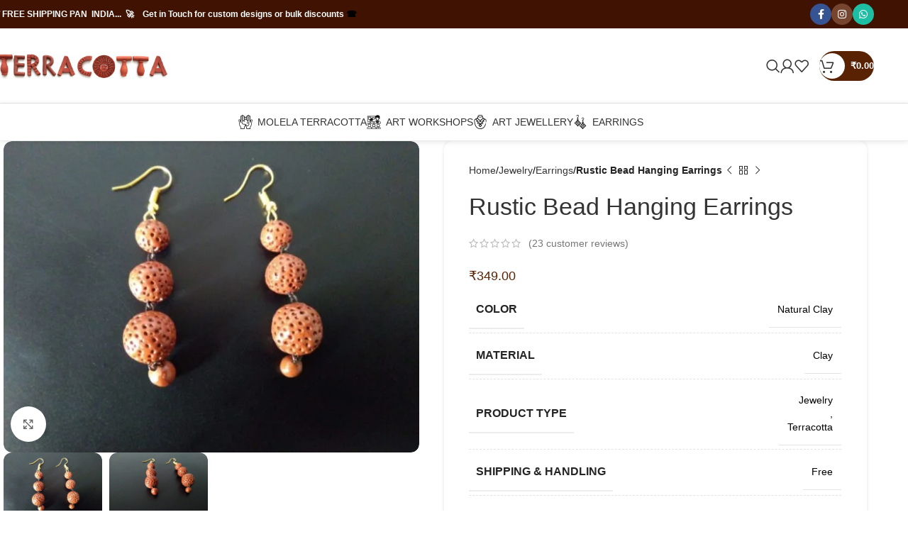

--- FILE ---
content_type: text/html; charset=UTF-8
request_url: https://theterracotta.store/product/rustic-bead-hanging-earrings
body_size: 52457
content:
<!DOCTYPE html><html lang="en-US" prefix="og: https://ogp.me/ns#"><head><script data-no-optimize="1">var litespeed_docref=sessionStorage.getItem("litespeed_docref");litespeed_docref&&(Object.defineProperty(document,"referrer",{get:function(){return litespeed_docref}}),sessionStorage.removeItem("litespeed_docref"));</script> <meta charset="UTF-8"><link rel="profile" href="https://gmpg.org/xfn/11"><link rel="pingback" href="https://theterracotta.store/xmlrpc.php">
 <script data-cfasync="false" data-pagespeed-no-defer>var gtm4wp_datalayer_name = "dataLayer";
	var dataLayer = dataLayer || [];
	const gtm4wp_use_sku_instead = false;
	const gtm4wp_currency = 'INR';
	const gtm4wp_product_per_impression = 10;
	const gtm4wp_clear_ecommerce = false;</script> <script type="litespeed/javascript">window._wca=window._wca||[]</script>  <script id="google_gtagjs-js-consent-mode-data-layer" type="litespeed/javascript">window.dataLayer=window.dataLayer||[];function gtag(){dataLayer.push(arguments)}
gtag('consent','default',{"ad_personalization":"denied","ad_storage":"denied","ad_user_data":"denied","analytics_storage":"denied","functionality_storage":"denied","security_storage":"denied","personalization_storage":"denied","region":["AT","BE","BG","CH","CY","CZ","DE","DK","EE","ES","FI","FR","GB","GR","HR","HU","IE","IS","IT","LI","LT","LU","LV","MT","NL","NO","PL","PT","RO","SE","SI","SK"],"wait_for_update":500});window._googlesitekitConsentCategoryMap={"statistics":["analytics_storage"],"marketing":["ad_storage","ad_user_data","ad_personalization"],"functional":["functionality_storage","security_storage"],"preferences":["personalization_storage"]};window._googlesitekitConsents={"ad_personalization":"denied","ad_storage":"denied","ad_user_data":"denied","analytics_storage":"denied","functionality_storage":"denied","security_storage":"denied","personalization_storage":"denied","region":["AT","BE","BG","CH","CY","CZ","DE","DK","EE","ES","FI","FR","GB","GR","HR","HU","IE","IS","IT","LI","LT","LU","LV","MT","NL","NO","PL","PT","RO","SE","SI","SK"],"wait_for_update":500}</script> <title>Rustic Bead Hanging Earrings | The Terracotta Store</title><meta name="description" content="Rustic Bead Hanging Earrings : |"/><meta name="robots" content="follow, index, max-snippet:-1, max-video-preview:-1, max-image-preview:large"/><link rel="canonical" href="https://theterracotta.store/product/rustic-bead-hanging-earrings" /><meta property="og:locale" content="en_US" /><meta property="og:type" content="product" /><meta property="og:title" content="Rustic Bead Hanging Earrings | The Terracotta Store" /><meta property="og:description" content="Rustic Bead Hanging Earrings : |" /><meta property="og:url" content="https://theterracotta.store/product/rustic-bead-hanging-earrings" /><meta property="og:site_name" content="The Terracotta Store" /><meta property="og:updated_time" content="2025-03-27T18:20:12+05:30" /><meta property="og:image" content="https://theterracotta.store/wp-content/uploads/2020/11/ebf5a65c-1969-4233-99a7-66b3d02e6d91.jpeg" /><meta property="og:image:secure_url" content="https://theterracotta.store/wp-content/uploads/2020/11/ebf5a65c-1969-4233-99a7-66b3d02e6d91.jpeg" /><meta property="og:image:width" content="1080" /><meta property="og:image:height" content="810" /><meta property="og:image:alt" content="Rustic Bead Hanging Earrings" /><meta property="og:image:type" content="image/jpeg" /><meta property="product:brand" content="The Terracotta Store" /><meta property="product:price:amount" content="349" /><meta property="product:price:currency" content="INR" /><meta property="product:availability" content="instock" /><meta name="twitter:card" content="summary_large_image" /><meta name="twitter:title" content="Rustic Bead Hanging Earrings | The Terracotta Store" /><meta name="twitter:description" content="Rustic Bead Hanging Earrings : |" /><meta name="twitter:image" content="https://theterracotta.store/wp-content/uploads/2020/11/ebf5a65c-1969-4233-99a7-66b3d02e6d91.jpeg" /><meta name="twitter:label1" content="Price" /><meta name="twitter:data1" content="&#8377;349.00" /><meta name="twitter:label2" content="Availability" /><meta name="twitter:data2" content="&lt;span&gt;Only 2 left in stock&lt;/span&gt;" /> <script type="application/ld+json" class="rank-math-schema-pro">{"@context":"https://schema.org","@graph":[{"@type":"Place","@id":"https://theterracotta.store/#place","address":{"@type":"PostalAddress","streetAddress":"Udaipur","addressRegion":"Rajasthan","postalCode":"313001","addressCountry":"IN"}},{"@type":"Organization","@id":"https://theterracotta.store/#organization","name":"The Terracotta Store","url":"https://theterracotta.store","sameAs":["https://www.facebook.com/theterracotta.shop/","https://instagram.com/theterracotta.store"],"email":"hello@theterracotta.store","address":{"@type":"PostalAddress","streetAddress":"Udaipur","addressRegion":"Rajasthan","postalCode":"313001","addressCountry":"IN"},"logo":{"@type":"ImageObject","@id":"https://theterracotta.store/#logo","url":"https://theterracotta.store/wp-content/uploads/2025/02/logo-big.png","contentUrl":"https://theterracotta.store/wp-content/uploads/2025/02/logo-big.png","caption":"The Terracotta Store","inLanguage":"en-US","width":"960","height":"960"},"contactPoint":[{"@type":"ContactPoint","telephone":"+91-9887111123","contactType":"customer support"}],"numberOfEmployees":{"@type":"QuantitativeValue","value":"10"},"legalName":"Molela Terracotta","location":{"@id":"https://theterracotta.store/#place"}},{"@type":"WebSite","@id":"https://theterracotta.store/#website","url":"https://theterracotta.store","name":"The Terracotta Store","alternateName":"tts","publisher":{"@id":"https://theterracotta.store/#organization"},"inLanguage":"en-US"},{"@type":"ImageObject","@id":"https://theterracotta.store/wp-content/uploads/2020/11/ebf5a65c-1969-4233-99a7-66b3d02e6d91.jpeg","url":"https://theterracotta.store/wp-content/uploads/2020/11/ebf5a65c-1969-4233-99a7-66b3d02e6d91.jpeg","width":"1080","height":"810","inLanguage":"en-US"},{"@type":"ItemPage","@id":"https://theterracotta.store/product/rustic-bead-hanging-earrings#webpage","url":"https://theterracotta.store/product/rustic-bead-hanging-earrings","name":"Rustic Bead Hanging Earrings | The Terracotta Store","datePublished":"2020-11-24T20:51:22+05:30","dateModified":"2025-03-27T18:20:12+05:30","isPartOf":{"@id":"https://theterracotta.store/#website"},"primaryImageOfPage":{"@id":"https://theterracotta.store/wp-content/uploads/2020/11/ebf5a65c-1969-4233-99a7-66b3d02e6d91.jpeg"},"inLanguage":"en-US"},{"@type":"Product","brand":{"@type":"Brand","name":"The Terracotta Store"},"name":"Rustic Bead Hanging Earrings | The Terracotta Store","description":"Rustic Bead Hanging Earrings : |","category":"Jewelry &gt; Earrings","mainEntityOfPage":{"@id":"https://theterracotta.store/product/rustic-bead-hanging-earrings#webpage"},"image":[{"@type":"ImageObject","url":"https://theterracotta.store/wp-content/uploads/2020/11/ebf5a65c-1969-4233-99a7-66b3d02e6d91.jpeg","height":"810","width":"1080"},{"@type":"ImageObject","url":"https://theterracotta.store/wp-content/uploads/2020/11/55da6693-8647-4faa-bd06-49814f6338df.jpeg","height":"810","width":"1080"}],"aggregateRating":{"@type":"AggregateRating","ratingValue":"4.96","bestRating":"5","ratingCount":"23","reviewCount":"23"},"review":[{"@type":"Review","@id":"https://theterracotta.store/product/rustic-bead-hanging-earrings#li-comment-3823","description":"The necklace is a stunning piece. I'm so happy with it.\r","datePublished":"2025-03-04 18:18:53","reviewRating":{"@type":"Rating","ratingValue":"5","bestRating":"5","worstRating":"1"},"author":{"@type":"Person","name":"Namrata Kamath"}},{"@type":"Review","@id":"https://theterracotta.store/product/rustic-bead-hanging-earrings#li-comment-3822","description":"A lovely gift that was both beautiful and meaningful.\r","datePublished":"2025-02-28 23:23:43","reviewRating":{"@type":"Rating","ratingValue":"5","bestRating":"5","worstRating":"1"},"author":{"@type":"Person","name":"Chandan Mallya"}},{"@type":"Review","@id":"https://theterracotta.store/product/rustic-bead-hanging-earrings#li-comment-3821","description":"The colored jewels make the necklace sparkle and shine.\r","datePublished":"2025-01-01 18:52:38","reviewRating":{"@type":"Rating","ratingValue":"5","bestRating":"5","worstRating":"1"},"author":{"@type":"Person","name":"Dhruv Kumar"}},{"@type":"Review","@id":"https://theterracotta.store/product/rustic-bead-hanging-earrings#li-comment-3820","description":"Such a thoughtful gift! My friend loved the terracotta set.\r","datePublished":"2024-12-25 19:16:34","reviewRating":{"@type":"Rating","ratingValue":"5","bestRating":"5","worstRating":"1"},"author":{"@type":"Person","name":"Zubin Ojha"}},{"@type":"Review","@id":"https://theterracotta.store/product/rustic-bead-hanging-earrings#li-comment-3819","description":"Such a lovely gift! My friend was thrilled with the necklace.\r","datePublished":"2024-12-04 22:18:14","reviewRating":{"@type":"Rating","ratingValue":"5","bestRating":"5","worstRating":"1"},"author":{"@type":"Person","name":"Mayank More"}},{"@type":"Review","@id":"https://theterracotta.store/product/rustic-bead-hanging-earrings#li-comment-3818","description":"The necklace is a beautiful statement piece that I adore.\r","datePublished":"2024-12-03 20:05:03","reviewRating":{"@type":"Rating","ratingValue":"5","bestRating":"5","worstRating":"1"},"author":{"@type":"Person","name":"Rachit Pawar"}},{"@type":"Review","@id":"https://theterracotta.store/product/rustic-bead-hanging-earrings#li-comment-3817","description":"Terracotta earrings are a unique and stylish addition to my collection.\r","datePublished":"2024-10-16 14:13:27","reviewRating":{"@type":"Rating","ratingValue":"5","bestRating":"5","worstRating":"1"},"author":{"@type":"Person","name":"Deepa Kulkarni"}},{"@type":"Review","@id":"https://theterracotta.store/product/rustic-bead-hanging-earrings#li-comment-3816","description":"Perfect gift for a nature lover. They'll adore this.\r","datePublished":"2024-09-26 21:44:25","reviewRating":{"@type":"Rating","ratingValue":"5","bestRating":"5","worstRating":"1"},"author":{"@type":"Person","name":"Lavanya Doshi"}},{"@type":"Review","@id":"https://theterracotta.store/product/rustic-bead-hanging-earrings#li-comment-3815","description":"Great gift! My friend was so impressed with the jewelry.\r","datePublished":"2024-09-04 18:15:56","reviewRating":{"@type":"Rating","ratingValue":"5","bestRating":"5","worstRating":"1"},"author":{"@type":"Person","name":"Vivaan Nair"}},{"@type":"Review","@id":"https://theterracotta.store/product/rustic-bead-hanging-earrings#li-comment-3814","description":"The terracotta earrings are so unique and eye-catching.\r","datePublished":"2024-07-08 00:39:11","reviewRating":{"@type":"Rating","ratingValue":"5","bestRating":"5","worstRating":"1"},"author":{"@type":"Person","name":"Himesh Nair"}},{"@type":"Review","@id":"https://theterracotta.store/product/rustic-bead-hanging-earrings#li-comment-3813","description":"The natural terracotta has a lovely, rustic charm.\r","datePublished":"2024-04-11 13:44:59","reviewRating":{"@type":"Rating","ratingValue":"5","bestRating":"5","worstRating":"1"},"author":{"@type":"Person","name":"Waman Prabhu"}},{"@type":"Review","@id":"https://theterracotta.store/product/rustic-bead-hanging-earrings#li-comment-3812","description":"These earrings are perfect for adding a touch of rustic charm.\r","datePublished":"2024-04-02 13:22:32","reviewRating":{"@type":"Rating","ratingValue":"5","bestRating":"5","worstRating":"1"},"author":{"@type":"Person","name":"Yashoda Ballal"}},{"@type":"Review","@id":"https://theterracotta.store/product/rustic-bead-hanging-earrings#li-comment-3811","description":"The necklace is a beautiful and elegant piece of jewelry.\r","datePublished":"2024-03-27 12:20:54","reviewRating":{"@type":"Rating","ratingValue":"5","bestRating":"5","worstRating":"1"},"author":{"@type":"Person","name":"Neel Pawar"}},{"@type":"Review","@id":"https://theterracotta.store/product/rustic-bead-hanging-earrings#li-comment-3810","description":"The terracotta earrings are so lightweight and comfortable.\r","datePublished":"2024-03-13 20:36:35","reviewRating":{"@type":"Rating","ratingValue":"5","bestRating":"5","worstRating":"1"},"author":{"@type":"Person","name":"Isha Vyas"}},{"@type":"Review","@id":"https://theterracotta.store/product/rustic-bead-hanging-earrings#li-comment-3809","description":"The terracotta pieces are clearly crafted with great attention to detail.\r","datePublished":"2024-02-26 17:14:34","reviewRating":{"@type":"Rating","ratingValue":"4","bestRating":"5","worstRating":"1"},"author":{"@type":"Person","name":"Siya Joshi"}},{"@type":"Review","@id":"https://theterracotta.store/product/rustic-bead-hanging-earrings#li-comment-3808","description":"The natural terracotta finish is smooth and feels high-quality.\r","datePublished":"2024-02-17 17:37:11","reviewRating":{"@type":"Rating","ratingValue":"5","bestRating":"5","worstRating":"1"},"author":{"@type":"Person","name":"Aakanksha Pandya"}},{"@type":"Review","@id":"https://theterracotta.store/product/rustic-bead-hanging-earrings#li-comment-3807","description":"The colored jewels catch the light beautifully. Stunning necklace.\r","datePublished":"2024-02-13 08:11:28","reviewRating":{"@type":"Rating","ratingValue":"5","bestRating":"5","worstRating":"1"},"author":{"@type":"Person","name":"Sameer Prabhu"}},{"@type":"Review","@id":"https://theterracotta.store/product/rustic-bead-hanging-earrings#li-comment-3806","description":"These earrings are so comfortable and lightweight.\r","datePublished":"2024-02-09 12:03:11","reviewRating":{"@type":"Rating","ratingValue":"5","bestRating":"5","worstRating":"1"},"author":{"@type":"Person","name":"Ujjwal Nayak"}},{"@type":"Review","@id":"https://theterracotta.store/product/rustic-bead-hanging-earrings#li-comment-3805","description":"A thoughtful gift that was truly cherished.\r","datePublished":"2024-02-06 18:50:01","reviewRating":{"@type":"Rating","ratingValue":"5","bestRating":"5","worstRating":"1"},"author":{"@type":"Person","name":"Nakul Khanna"}},{"@type":"Review","@id":"https://theterracotta.store/product/rustic-bead-hanging-earrings#li-comment-3804","description":"Necklace arrived quickly and looks even better in person.\r","datePublished":"2024-01-29 07:48:30","reviewRating":{"@type":"Rating","ratingValue":"5","bestRating":"5","worstRating":"1"},"author":{"@type":"Person","name":"Girish Pawar"}},{"@type":"Review","@id":"https://theterracotta.store/product/rustic-bead-hanging-earrings#li-comment-3803","description":"Nice gift to give! The recipient was so happy with the set.\r","datePublished":"2024-01-26 12:18:04","reviewRating":{"@type":"Rating","ratingValue":"5","bestRating":"5","worstRating":"1"},"author":{"@type":"Person","name":"Zoya Adiga"}},{"@type":"Review","@id":"https://theterracotta.store/product/rustic-bead-hanging-earrings#li-comment-3802","description":"These earrings are perfect for adding a touch of bohemian style.\r","datePublished":"2024-01-18 12:08:49","reviewRating":{"@type":"Rating","ratingValue":"5","bestRating":"5","worstRating":"1"},"author":{"@type":"Person","name":"Omkar Handa"}},{"@type":"Review","@id":"https://theterracotta.store/product/rustic-bead-hanging-earrings#li-comment-3801","description":"The necklace is a conversation starter. Everyone asks about it.\r","datePublished":"2023-12-11 10:01:43","reviewRating":{"@type":"Rating","ratingValue":"5","bestRating":"5","worstRating":"1"},"author":{"@type":"Person","name":"Divya Adiga"}}],"offers":{"@type":"Offer","price":"349.00","priceCurrency":"INR","priceValidUntil":"2027-12-31","availability":"https://schema.org/InStock","itemCondition":"NewCondition","url":"https://theterracotta.store/product/rustic-bead-hanging-earrings","seller":{"@type":"Organization","@id":"https://theterracotta.store/","name":"The Terracotta Store","url":"https://theterracotta.store","logo":"https://theterracotta.store/wp-content/uploads/2025/02/logo-big.png"}},"color":"Natural Clay","additionalProperty":[{"@type":"PropertyValue","name":"pa_material","value":"Clay"},{"@type":"PropertyValue","name":"pa_product-type","value":"Jewelry, Terracotta"},{"@type":"PropertyValue","name":"pa_shipping-and-handling","value":"Free"},{"@type":"PropertyValue","name":"pa_no-of-pieces","value":"1"}],"@id":"https://theterracotta.store/product/rustic-bead-hanging-earrings#richSnippet"}]}</script> <link rel='dns-prefetch' href='//widget.trustpilot.com' /><link rel='dns-prefetch' href='//assets.pinterest.com' /><link rel='dns-prefetch' href='//stats.wp.com' /><link rel='dns-prefetch' href='//capi-automation.s3.us-east-2.amazonaws.com' /><link rel='dns-prefetch' href='//www.googletagmanager.com' /><link rel='dns-prefetch' href='//fonts.googleapis.com' /><link rel="alternate" type="application/rss+xml" title="The Terracotta Store &raquo; Feed" href="https://theterracotta.store/feed" /><link rel="alternate" type="application/rss+xml" title="The Terracotta Store &raquo; Comments Feed" href="https://theterracotta.store/comments/feed" /><link rel="alternate" type="application/rss+xml" title="The Terracotta Store &raquo; Rustic Bead Hanging Earrings Comments Feed" href="https://theterracotta.store/product/rustic-bead-hanging-earrings/feed" /><link rel="alternate" title="oEmbed (JSON)" type="application/json+oembed" href="https://theterracotta.store/wp-json/oembed/1.0/embed?url=https%3A%2F%2Ftheterracotta.store%2Fproduct%2Frustic-bead-hanging-earrings" /><link rel="alternate" title="oEmbed (XML)" type="text/xml+oembed" href="https://theterracotta.store/wp-json/oembed/1.0/embed?url=https%3A%2F%2Ftheterracotta.store%2Fproduct%2Frustic-bead-hanging-earrings&#038;format=xml" /><style id='wp-img-auto-sizes-contain-inline-css' type='text/css'>img:is([sizes=auto i],[sizes^="auto," i]){contain-intrinsic-size:3000px 1500px}
/*# sourceURL=wp-img-auto-sizes-contain-inline-css */</style><link data-optimized="2" rel="stylesheet" href="https://theterracotta.store/wp-content/litespeed/css/a7564d2c8910906dfeb39876657ab37f.css?ver=519f6" /><style id='woocommerce-inline-inline-css' type='text/css'>.woocommerce form .form-row .required { visibility: visible; }
/*# sourceURL=woocommerce-inline-inline-css */</style> <script id="tp-js-js-extra" type="litespeed/javascript">var trustpilot_settings={"key":"oyvwnZDyMF2f8GWh","TrustpilotScriptUrl":"https://invitejs.trustpilot.com/tp.min.js","IntegrationAppUrl":"//ecommscript-integrationapp.trustpilot.com","PreviewScriptUrl":"//ecommplugins-scripts.trustpilot.com/v2.1/js/preview.min.js","PreviewCssUrl":"//ecommplugins-scripts.trustpilot.com/v2.1/css/preview.min.css","PreviewWPCssUrl":"//ecommplugins-scripts.trustpilot.com/v2.1/css/preview_wp.css","WidgetScriptUrl":"//widget.trustpilot.com/bootstrap/v5/tp.widget.bootstrap.min.js"}</script> <script type="litespeed/javascript" data-src="//widget.trustpilot.com/bootstrap/v5/tp.widget.bootstrap.min.js?ver=1.0&#039;=&#039;async" id="widget-bootstrap-js"></script> <script id="trustbox-js-extra" type="litespeed/javascript">var trustbox_settings={"page":"product","sku":["17063","TRUSTPILOT_SKU_VALUE_17063"],"name":"Rustic Bead Hanging Earrings"};var trustpilot_trustbox_settings={"trustboxes":[{"enabled":"enabled","snippet":"[base64]","customizations":"[base64]","defaults":"[base64]","page":"product","position":"before","corner":"top: #{Y}px; left: #{X}px;","paddingx":"0","paddingy":"0","zindex":"1000","clear":"both","xpaths":"WyIvL0JPRFkvRElWWzJdL0ZPT1RFUlsxXS9ESVZbMV0iLCIvL0RJVltAY2xhc3M9XCJjb250YWluZXIgbWFpbi1mb290ZXJcIl0iLCIvSFRNTFsxXS9CT0RZWzFdL0RJVlsyXS9GT09URVJbMV0vRElWWzFdIl0=","sku":"TRUSTPILOT_SKU_VALUE_24889,","name":"Terracotta Harappa Bare Handed Tiger Wrestling Seal","widgetName":"Review Collector","repeatable":!1,"uuid":"3dd21437-3daf-a711-ccff-0886365a884f","error":null,"repeatXpath":{"xpathById":{"prefix":"","suffix":""},"xpathFromRoot":{"prefix":"","suffix":""}}}]}</script> <script type="litespeed/javascript" data-src="https://theterracotta.store/wp-includes/js/jquery/jquery.min.js" id="jquery-core-js"></script> <script id="wc-add-to-cart-js-extra" type="litespeed/javascript">var wc_add_to_cart_params={"ajax_url":"/wp-admin/admin-ajax.php","wc_ajax_url":"/?wc-ajax=%%endpoint%%","i18n_view_cart":"View cart","cart_url":"https://theterracotta.store/cart","is_cart":"","cart_redirect_after_add":"no"}</script> <script id="wc-single-product-js-extra" type="litespeed/javascript">var wc_single_product_params={"i18n_required_rating_text":"Please select a rating","i18n_rating_options":["1 of 5 stars","2 of 5 stars","3 of 5 stars","4 of 5 stars","5 of 5 stars"],"i18n_product_gallery_trigger_text":"View full-screen image gallery","review_rating_required":"yes","flexslider":{"rtl":!1,"animation":"slide","smoothHeight":!0,"directionNav":!1,"controlNav":"thumbnails","slideshow":!1,"animationSpeed":500,"animationLoop":!1,"allowOneSlide":!1},"zoom_enabled":"","zoom_options":[],"photoswipe_enabled":"","photoswipe_options":{"shareEl":!1,"closeOnScroll":!1,"history":!1,"hideAnimationDuration":0,"showAnimationDuration":0},"flexslider_enabled":""}</script> <script type="text/javascript" src="https://stats.wp.com/s-202604.js" id="woocommerce-analytics-js" defer="defer" data-wp-strategy="defer"></script>  <script type="litespeed/javascript" data-src="https://www.googletagmanager.com/gtag/js?id=GT-PH39KZ7" id="google_gtagjs-js"></script> <script id="google_gtagjs-js-after" type="litespeed/javascript">window.dataLayer=window.dataLayer||[];function gtag(){dataLayer.push(arguments)}
gtag("set","linker",{"domains":["theterracotta.store"]});gtag("js",new Date());gtag("set","developer_id.dZTNiMT",!0);gtag("config","GT-PH39KZ7",{"googlesitekit_post_type":"product"});gtag("config","AW-17136540127");window._googlesitekit=window._googlesitekit||{};window._googlesitekit.throttledEvents=[];window._googlesitekit.gtagEvent=(name,data)=>{var key=JSON.stringify({name,data});if(!!window._googlesitekit.throttledEvents[key]){return}window._googlesitekit.throttledEvents[key]=!0;setTimeout(()=>{delete window._googlesitekit.throttledEvents[key]},5);gtag("event",name,{...data,event_source:"site-kit"})}</script> <script></script><link rel="https://api.w.org/" href="https://theterracotta.store/wp-json/" /><link rel="alternate" title="JSON" type="application/json" href="https://theterracotta.store/wp-json/wp/v2/product/17063" /><link rel="EditURI" type="application/rsd+xml" title="RSD" href="https://theterracotta.store/xmlrpc.php?rsd" /><link rel='shortlink' href='https://theterracotta.store/?p=17063' /><meta name="generator" content="Site Kit by Google 1.158.0" /><style>img#wpstats{display:none}</style>
 <script data-cfasync="false" data-pagespeed-no-defer>var dataLayer_content = {"siteID":0,"siteName":"","visitorLoginState":"logged-out","pagePostType":"product","pagePostType2":"single-product","pagePostAuthor":"kailashmolela","productRatingCounts":{"4":1,"5":22},"productAverageRating":4.96,"productReviewCount":23,"productType":"simple","productIsVariable":0};
	dataLayer.push( dataLayer_content );</script> <script data-cfasync="false" data-pagespeed-no-defer>(function(w,d,s,l,i){w[l]=w[l]||[];w[l].push({'gtm.start':
new Date().getTime(),event:'gtm.js'});var f=d.getElementsByTagName(s)[0],
j=d.createElement(s),dl=l!='dataLayer'?'&l='+l:'';j.async=true;j.src=
'//www.googletagmanager.com/gtm.js?id='+i+dl;f.parentNode.insertBefore(j,f);
})(window,document,'script','dataLayer','GTM-PST3F4C');</script> <meta property="og:url" content="https://theterracotta.store/product/rustic-bead-hanging-earrings" /><meta property="og:site_name" content="The Terracotta Store" /><meta property="og:type" content="og:product" /><meta property="og:title" content="Rustic Bead Hanging Earrings" /><meta property="og:image" content="https://theterracotta.store/wp-content/uploads/2020/11/ebf5a65c-1969-4233-99a7-66b3d02e6d91-1024x1024.jpeg" /><meta property="product:price:currency" content="INR" /><meta property="product:price:amount" content="349" /><meta property="og:description" content="Rustic Bead Hanging Earrings
Rustic Bead Hanging Earrings is one of our exclusive piece of collection. This earring is handcrafted by the artisan by adjoining multiple beads. Hanging beads of this earrings is made of terracotta and clay material with perfection to give you up to the mark look. Terracotta jewellery is one of the oldest forms of jewellery in the world and it is inherent affection with ancient art. The supreme quality of using jewelry made of terracotta is that its superior durability. Rustic Bead Hanging Earrings are so light weight earrings , that will not hurt your ears. Fish Hook is given with Rustic Bead Hanging Earrings and it is very comfortable to carry.You can go from desk to dinner in these exclusive Rustic Bead Hanging Earrings as it perfectly compliments with your attire. With these antique pieces that have been carefully handcrafted and designed is becoming the current fashion trend.Things to keep in mind is that always remove your jewellery before washing face or taking bath. And use of detergent, soap, toothpaste etc. to clean your jewellery is strictly prohibited. Always store your jewellery in its own pouch or box to prevent from entanglement.&nbsp;&quot;Every piece of jewelry tells a story.&quot;" /><meta property="og:availability" content="instock" /><meta name="google-site-verification" content="8sy1aMn4iQFA9pOecMKci98QKIBuBpDt8P9y4WuhzAg" /><meta name="theme-color" content="rgb(89,34,2)"><meta name="viewport" content="width=device-width, initial-scale=1"><link rel="preload" as="font" href="https://theterracotta.store/wp-content/themes/woodmart/fonts/woodmart-font-1-400.woff2?v=8.0.6" type="font/woff2" crossorigin>
<noscript><style>.woocommerce-product-gallery{ opacity: 1 !important; }</style></noscript> <script  type="litespeed/javascript">!function(f,b,e,v,n,t,s){if(f.fbq)return;n=f.fbq=function(){n.callMethod?n.callMethod.apply(n,arguments):n.queue.push(arguments)};if(!f._fbq)f._fbq=n;n.push=n;n.loaded=!0;n.version='2.0';n.queue=[];t=b.createElement(e);t.async=!0;t.src=v;s=b.getElementsByTagName(e)[0];s.parentNode.insertBefore(t,s)}(window,document,'script','https://connect.facebook.net/en_US/fbevents.js')</script>  <script  type="litespeed/javascript">fbq('init','230854208343248',{},{"agent":"woocommerce_7-10.4.3-3.5.12"});document.addEventListener('DOMContentLiteSpeedLoaded',function(){document.body.insertAdjacentHTML('beforeend','<div class=\"wc-facebook-pixel-event-placeholder\"></div>')},!1)</script> <meta name="generator" content="Powered by WPBakery Page Builder - drag and drop page builder for WordPress."/><link rel="icon" href="https://theterracotta.store/wp-content/uploads/2025/02/cropped-favi-32x32.png" sizes="32x32" /><link rel="icon" href="https://theterracotta.store/wp-content/uploads/2025/02/cropped-favi-192x192.png" sizes="192x192" /><link rel="apple-touch-icon" href="https://theterracotta.store/wp-content/uploads/2025/02/cropped-favi-180x180.png" /><meta name="msapplication-TileImage" content="https://theterracotta.store/wp-content/uploads/2025/02/cropped-favi-270x270.png" /><style></style><noscript><style>.wpb_animate_when_almost_visible { opacity: 1; }</style></noscript>
 <script type="litespeed/javascript" data-src="https://www.googletagmanager.com/gtag/js?id=AW-629691895"></script> <script type="litespeed/javascript">window.dataLayer=window.dataLayer||[];function gtag(){dataLayer.push(arguments)}
gtag('consent','default',{analytics_storage:'denied',ad_storage:'denied',ad_user_data:'denied',ad_personalization:'denied',region:['AT','BE','BG','HR','CY','CZ','DK','EE','FI','FR','DE','GR','HU','IS','IE','IT','LV','LI','LT','LU','MT','NL','NO','PL','PT','RO','SK','SI','ES','SE','GB','CH'],wait_for_update:500,});gtag('js',new Date());gtag('set','developer_id.dOGY3NW',!0);gtag("config","AW-629691895",{"groups":"GLA","send_page_view":!1})</script> <style id='global-styles-inline-css' type='text/css'>:root{--wp--preset--aspect-ratio--square: 1;--wp--preset--aspect-ratio--4-3: 4/3;--wp--preset--aspect-ratio--3-4: 3/4;--wp--preset--aspect-ratio--3-2: 3/2;--wp--preset--aspect-ratio--2-3: 2/3;--wp--preset--aspect-ratio--16-9: 16/9;--wp--preset--aspect-ratio--9-16: 9/16;--wp--preset--color--black: #000000;--wp--preset--color--cyan-bluish-gray: #abb8c3;--wp--preset--color--white: #ffffff;--wp--preset--color--pale-pink: #f78da7;--wp--preset--color--vivid-red: #cf2e2e;--wp--preset--color--luminous-vivid-orange: #ff6900;--wp--preset--color--luminous-vivid-amber: #fcb900;--wp--preset--color--light-green-cyan: #7bdcb5;--wp--preset--color--vivid-green-cyan: #00d084;--wp--preset--color--pale-cyan-blue: #8ed1fc;--wp--preset--color--vivid-cyan-blue: #0693e3;--wp--preset--color--vivid-purple: #9b51e0;--wp--preset--gradient--vivid-cyan-blue-to-vivid-purple: linear-gradient(135deg,rgb(6,147,227) 0%,rgb(155,81,224) 100%);--wp--preset--gradient--light-green-cyan-to-vivid-green-cyan: linear-gradient(135deg,rgb(122,220,180) 0%,rgb(0,208,130) 100%);--wp--preset--gradient--luminous-vivid-amber-to-luminous-vivid-orange: linear-gradient(135deg,rgb(252,185,0) 0%,rgb(255,105,0) 100%);--wp--preset--gradient--luminous-vivid-orange-to-vivid-red: linear-gradient(135deg,rgb(255,105,0) 0%,rgb(207,46,46) 100%);--wp--preset--gradient--very-light-gray-to-cyan-bluish-gray: linear-gradient(135deg,rgb(238,238,238) 0%,rgb(169,184,195) 100%);--wp--preset--gradient--cool-to-warm-spectrum: linear-gradient(135deg,rgb(74,234,220) 0%,rgb(151,120,209) 20%,rgb(207,42,186) 40%,rgb(238,44,130) 60%,rgb(251,105,98) 80%,rgb(254,248,76) 100%);--wp--preset--gradient--blush-light-purple: linear-gradient(135deg,rgb(255,206,236) 0%,rgb(152,150,240) 100%);--wp--preset--gradient--blush-bordeaux: linear-gradient(135deg,rgb(254,205,165) 0%,rgb(254,45,45) 50%,rgb(107,0,62) 100%);--wp--preset--gradient--luminous-dusk: linear-gradient(135deg,rgb(255,203,112) 0%,rgb(199,81,192) 50%,rgb(65,88,208) 100%);--wp--preset--gradient--pale-ocean: linear-gradient(135deg,rgb(255,245,203) 0%,rgb(182,227,212) 50%,rgb(51,167,181) 100%);--wp--preset--gradient--electric-grass: linear-gradient(135deg,rgb(202,248,128) 0%,rgb(113,206,126) 100%);--wp--preset--gradient--midnight: linear-gradient(135deg,rgb(2,3,129) 0%,rgb(40,116,252) 100%);--wp--preset--font-size--small: 13px;--wp--preset--font-size--medium: 20px;--wp--preset--font-size--large: 36px;--wp--preset--font-size--x-large: 42px;--wp--preset--spacing--20: 0.44rem;--wp--preset--spacing--30: 0.67rem;--wp--preset--spacing--40: 1rem;--wp--preset--spacing--50: 1.5rem;--wp--preset--spacing--60: 2.25rem;--wp--preset--spacing--70: 3.38rem;--wp--preset--spacing--80: 5.06rem;--wp--preset--shadow--natural: 6px 6px 9px rgba(0, 0, 0, 0.2);--wp--preset--shadow--deep: 12px 12px 50px rgba(0, 0, 0, 0.4);--wp--preset--shadow--sharp: 6px 6px 0px rgba(0, 0, 0, 0.2);--wp--preset--shadow--outlined: 6px 6px 0px -3px rgb(255, 255, 255), 6px 6px rgb(0, 0, 0);--wp--preset--shadow--crisp: 6px 6px 0px rgb(0, 0, 0);}:where(.is-layout-flex){gap: 0.5em;}:where(.is-layout-grid){gap: 0.5em;}body .is-layout-flex{display: flex;}.is-layout-flex{flex-wrap: wrap;align-items: center;}.is-layout-flex > :is(*, div){margin: 0;}body .is-layout-grid{display: grid;}.is-layout-grid > :is(*, div){margin: 0;}:where(.wp-block-columns.is-layout-flex){gap: 2em;}:where(.wp-block-columns.is-layout-grid){gap: 2em;}:where(.wp-block-post-template.is-layout-flex){gap: 1.25em;}:where(.wp-block-post-template.is-layout-grid){gap: 1.25em;}.has-black-color{color: var(--wp--preset--color--black) !important;}.has-cyan-bluish-gray-color{color: var(--wp--preset--color--cyan-bluish-gray) !important;}.has-white-color{color: var(--wp--preset--color--white) !important;}.has-pale-pink-color{color: var(--wp--preset--color--pale-pink) !important;}.has-vivid-red-color{color: var(--wp--preset--color--vivid-red) !important;}.has-luminous-vivid-orange-color{color: var(--wp--preset--color--luminous-vivid-orange) !important;}.has-luminous-vivid-amber-color{color: var(--wp--preset--color--luminous-vivid-amber) !important;}.has-light-green-cyan-color{color: var(--wp--preset--color--light-green-cyan) !important;}.has-vivid-green-cyan-color{color: var(--wp--preset--color--vivid-green-cyan) !important;}.has-pale-cyan-blue-color{color: var(--wp--preset--color--pale-cyan-blue) !important;}.has-vivid-cyan-blue-color{color: var(--wp--preset--color--vivid-cyan-blue) !important;}.has-vivid-purple-color{color: var(--wp--preset--color--vivid-purple) !important;}.has-black-background-color{background-color: var(--wp--preset--color--black) !important;}.has-cyan-bluish-gray-background-color{background-color: var(--wp--preset--color--cyan-bluish-gray) !important;}.has-white-background-color{background-color: var(--wp--preset--color--white) !important;}.has-pale-pink-background-color{background-color: var(--wp--preset--color--pale-pink) !important;}.has-vivid-red-background-color{background-color: var(--wp--preset--color--vivid-red) !important;}.has-luminous-vivid-orange-background-color{background-color: var(--wp--preset--color--luminous-vivid-orange) !important;}.has-luminous-vivid-amber-background-color{background-color: var(--wp--preset--color--luminous-vivid-amber) !important;}.has-light-green-cyan-background-color{background-color: var(--wp--preset--color--light-green-cyan) !important;}.has-vivid-green-cyan-background-color{background-color: var(--wp--preset--color--vivid-green-cyan) !important;}.has-pale-cyan-blue-background-color{background-color: var(--wp--preset--color--pale-cyan-blue) !important;}.has-vivid-cyan-blue-background-color{background-color: var(--wp--preset--color--vivid-cyan-blue) !important;}.has-vivid-purple-background-color{background-color: var(--wp--preset--color--vivid-purple) !important;}.has-black-border-color{border-color: var(--wp--preset--color--black) !important;}.has-cyan-bluish-gray-border-color{border-color: var(--wp--preset--color--cyan-bluish-gray) !important;}.has-white-border-color{border-color: var(--wp--preset--color--white) !important;}.has-pale-pink-border-color{border-color: var(--wp--preset--color--pale-pink) !important;}.has-vivid-red-border-color{border-color: var(--wp--preset--color--vivid-red) !important;}.has-luminous-vivid-orange-border-color{border-color: var(--wp--preset--color--luminous-vivid-orange) !important;}.has-luminous-vivid-amber-border-color{border-color: var(--wp--preset--color--luminous-vivid-amber) !important;}.has-light-green-cyan-border-color{border-color: var(--wp--preset--color--light-green-cyan) !important;}.has-vivid-green-cyan-border-color{border-color: var(--wp--preset--color--vivid-green-cyan) !important;}.has-pale-cyan-blue-border-color{border-color: var(--wp--preset--color--pale-cyan-blue) !important;}.has-vivid-cyan-blue-border-color{border-color: var(--wp--preset--color--vivid-cyan-blue) !important;}.has-vivid-purple-border-color{border-color: var(--wp--preset--color--vivid-purple) !important;}.has-vivid-cyan-blue-to-vivid-purple-gradient-background{background: var(--wp--preset--gradient--vivid-cyan-blue-to-vivid-purple) !important;}.has-light-green-cyan-to-vivid-green-cyan-gradient-background{background: var(--wp--preset--gradient--light-green-cyan-to-vivid-green-cyan) !important;}.has-luminous-vivid-amber-to-luminous-vivid-orange-gradient-background{background: var(--wp--preset--gradient--luminous-vivid-amber-to-luminous-vivid-orange) !important;}.has-luminous-vivid-orange-to-vivid-red-gradient-background{background: var(--wp--preset--gradient--luminous-vivid-orange-to-vivid-red) !important;}.has-very-light-gray-to-cyan-bluish-gray-gradient-background{background: var(--wp--preset--gradient--very-light-gray-to-cyan-bluish-gray) !important;}.has-cool-to-warm-spectrum-gradient-background{background: var(--wp--preset--gradient--cool-to-warm-spectrum) !important;}.has-blush-light-purple-gradient-background{background: var(--wp--preset--gradient--blush-light-purple) !important;}.has-blush-bordeaux-gradient-background{background: var(--wp--preset--gradient--blush-bordeaux) !important;}.has-luminous-dusk-gradient-background{background: var(--wp--preset--gradient--luminous-dusk) !important;}.has-pale-ocean-gradient-background{background: var(--wp--preset--gradient--pale-ocean) !important;}.has-electric-grass-gradient-background{background: var(--wp--preset--gradient--electric-grass) !important;}.has-midnight-gradient-background{background: var(--wp--preset--gradient--midnight) !important;}.has-small-font-size{font-size: var(--wp--preset--font-size--small) !important;}.has-medium-font-size{font-size: var(--wp--preset--font-size--medium) !important;}.has-large-font-size{font-size: var(--wp--preset--font-size--large) !important;}.has-x-large-font-size{font-size: var(--wp--preset--font-size--x-large) !important;}
/*# sourceURL=global-styles-inline-css */</style></head><body class="wp-singular product-template-default single single-product postid-17063 wp-theme-woodmart wp-child-theme-woodmart-child theme-woodmart woocommerce woocommerce-page woocommerce-no-js wrapper-full-width  categories-accordion-on woodmart-ajax-shop-on sticky-toolbar-on hide-larger-price wd-sticky-btn-on wd-sticky-btn-on-mb wpb-js-composer js-comp-ver-8.1 vc_responsive"> <script type="text/javascript" id="wd-flicker-fix">// Flicker fix.</script> <noscript><iframe data-lazyloaded="1" src="about:blank" data-litespeed-src="https://www.googletagmanager.com/ns.html?id=GTM-PST3F4C" height="0" width="0" style="display:none;visibility:hidden" aria-hidden="true"></iframe></noscript>
<script type="litespeed/javascript">gtag("event","page_view",{send_to:"GLA"})</script> <div class="wd-page-wrapper website-wrapper"><header class="whb-header whb-header_528910 whb-sticky-shadow whb-scroll-slide whb-sticky-clone"><div class="whb-main-header"><div class="whb-row whb-top-bar whb-not-sticky-row whb-with-bg whb-without-border whb-color-dark whb-flex-flex-middle"><div class="container"><div class="whb-flex-row whb-top-bar-inner"><div class="whb-column whb-col-left whb-visible-lg"><div class="wd-header-text reset-last-child "><strong><span style="color: #ffffff;">✅ FREE SHIPPING PAN  INDIA...  🚀    </span></strong><span style="color: #000000;"><strong><span style="color: #ffffff;">Get in Touch for custom designs or bulk discounts</span> ☎️</strong></span></div></div><div class="whb-column whb-col-center whb-visible-lg whb-empty-column"></div><div class="whb-column whb-col-right whb-visible-lg"><div id="" class=" wd-social-icons  wd-style-colored wd-size-small social-follow wd-shape-circle  whb-43k0qayz7gg36f2jmmhk color-scheme-dark text-center">
<a rel="noopener noreferrer nofollow" href="https://www.facebook.com/theterracotta.shop/" target="_blank" class=" wd-social-icon social-facebook" aria-label="Facebook social link">
<span class="wd-icon"></span>
</a>
<a rel="noopener noreferrer nofollow" href="https://instagram.com/theterracotta.store" target="_blank" class=" wd-social-icon social-instagram" aria-label="Instagram social link">
<span class="wd-icon"></span>
</a>
<a rel="noopener noreferrer nofollow" href="https://wa.me/919887111123?text=HiTerracotta" target="_blank" class="wd-hide-md  wd-social-icon social-whatsapp" aria-label="WhatsApp social link">
<span class="wd-icon"></span>
</a><a rel="noopener noreferrer nofollow" href="https://wa.me/919887111123?text=HiTerracotta" target="_blank" class="wd-hide-lg  wd-social-icon social-whatsapp" aria-label="WhatsApp social link">
<span class="wd-icon"></span>
</a></div></div><div class="whb-column whb-col-mobile whb-hidden-lg"><div class="wd-header-text reset-last-child  wd-inline"><a href="https://wa.me/919887111123?text=Hi%20Terracotta" aria-label="Call for more details"><img data-lazyloaded="1" src="[data-uri]" class="alignnone" data-src="https://theterracotta.store/wp-content/uploads/2025/01/icons8-whatsapp.svg" alt="terracotta call " width="30" height="30" /></a>  <strong><span style="color: #ffffff;"><a style="color: #ffffff;" href="https://wa.me/919887111123?text=Hi%20Terracotta" aria-label="Whatsapp for more details">+91-9887-111-123</a></span></strong></div></div></div></div></div><div class="whb-row whb-general-header whb-not-sticky-row whb-without-bg whb-border-fullwidth whb-color-dark whb-flex-flex-middle"><div class="container"><div class="whb-flex-row whb-general-header-inner"><div class="whb-column whb-col-left whb-visible-lg"><div class="site-logo wd-switch-logo">
<a href="https://theterracotta.store/" class="wd-logo wd-main-logo" rel="home" aria-label="Site logo">
<img data-lazyloaded="1" src="[data-uri]" width="1440" height="223" data-src="https://theterracotta.store/wp-content/uploads/2025/01/logo.png" class="attachment-full size-full" alt="terracotta logo" style="max-width:250px;" decoding="async" data-srcset="https://theterracotta.store/wp-content/uploads/2025/01/logo.png 1440w, https://theterracotta.store/wp-content/uploads/2025/01/logo-300x46.png 300w, https://theterracotta.store/wp-content/uploads/2025/01/logo-1024x159.png 1024w, https://theterracotta.store/wp-content/uploads/2025/01/logo-768x119.png 768w, https://theterracotta.store/wp-content/uploads/2025/01/logo-600x93.png 600w, https://theterracotta.store/wp-content/uploads/2025/01/logo-150x23.png 150w" data-sizes="(max-width: 1440px) 100vw, 1440px" />	</a>
<a href="https://theterracotta.store/" class="wd-logo wd-sticky-logo" rel="home">
<img data-lazyloaded="1" src="[data-uri]" width="1440" height="223" data-src="https://theterracotta.store/wp-content/uploads/2025/01/logo.png" class="attachment-full size-full" alt="terracotta logo" style="max-width:250px;" decoding="async" data-srcset="https://theterracotta.store/wp-content/uploads/2025/01/logo.png 1440w, https://theterracotta.store/wp-content/uploads/2025/01/logo-300x46.png 300w, https://theterracotta.store/wp-content/uploads/2025/01/logo-1024x159.png 1024w, https://theterracotta.store/wp-content/uploads/2025/01/logo-768x119.png 768w, https://theterracotta.store/wp-content/uploads/2025/01/logo-600x93.png 600w, https://theterracotta.store/wp-content/uploads/2025/01/logo-150x23.png 150w" data-sizes="(max-width: 1440px) 100vw, 1440px" />		</a></div></div><div class="whb-column whb-col-center whb-visible-lg whb-empty-column"></div><div class="whb-column whb-col-right whb-visible-lg"><div class="wd-header-search wd-tools-element wd-design-1 wd-style-icon wd-display-full-screen whb-9x1ytaxq7aphtb3npidp" title="Search">
<a href="#" rel="nofollow" aria-label="Search">
<span class="wd-tools-icon">
</span><span class="wd-tools-text">
Search			</span></a></div><div class="wd-header-my-account wd-tools-element wd-event-hover wd-design-1 wd-account-style-icon login-side-opener whb-vssfpylqqax9pvkfnxoz">
<a href="https://theterracotta.store/my-account" title="My account">
<span class="wd-tools-icon">
</span>
<span class="wd-tools-text">
Login / Register			</span></a></div><div class="wd-header-wishlist wd-tools-element wd-style-icon wd-with-count wd-design-2 whb-tf0m9dqxrv2y8b28p85b" title="My Wishlist">
<a href="https://theterracotta.store/wishlist" title="Wishlist products">
<span class="wd-tools-icon">
<span class="wd-tools-count">
0					</span>
</span><span class="wd-tools-text">
Wishlist			</span></a></div><div class="wd-header-cart wd-tools-element wd-design-8 cart-widget-opener whb-nedhm962r512y1xz9j06">
<a href="https://theterracotta.store/cart" title="Shopping cart">
<span class="wd-tools-inner">
<span class="wd-tools-icon">
<span class="wd-cart-number wd-tools-count">0 <span>items</span></span>
</span>
<span class="wd-tools-text">
<span class="wd-cart-subtotal"><span class="woocommerce-Price-amount amount"><bdi><span class="woocommerce-Price-currencySymbol">&#8377;</span>0.00</bdi></span></span>
</span></span>
</a></div></div><div class="whb-column whb-mobile-left whb-hidden-lg"><div class="wd-tools-element wd-header-mobile-nav wd-style-icon wd-design-1 whb-g1k0m1tib7raxrwkm1t3">
<a href="#" rel="nofollow" aria-label="Open mobile menu">
<span class="wd-tools-icon">
</span><span class="wd-tools-text">Menu</span></a></div></div><div class="whb-column whb-mobile-center whb-hidden-lg"><div class="site-logo wd-switch-logo">
<a href="https://theterracotta.store/" class="wd-logo wd-main-logo" rel="home" aria-label="Site logo">
<img data-lazyloaded="1" src="[data-uri]" width="1440" height="223" data-src="https://theterracotta.store/wp-content/uploads/2025/01/logo.png" class="attachment-full size-full" alt="terracotta logo" style="max-width:200px;" decoding="async" data-srcset="https://theterracotta.store/wp-content/uploads/2025/01/logo.png 1440w, https://theterracotta.store/wp-content/uploads/2025/01/logo-300x46.png 300w, https://theterracotta.store/wp-content/uploads/2025/01/logo-1024x159.png 1024w, https://theterracotta.store/wp-content/uploads/2025/01/logo-768x119.png 768w, https://theterracotta.store/wp-content/uploads/2025/01/logo-600x93.png 600w, https://theterracotta.store/wp-content/uploads/2025/01/logo-150x23.png 150w" data-sizes="(max-width: 1440px) 100vw, 1440px" />	</a>
<a href="https://theterracotta.store/" class="wd-logo wd-sticky-logo" rel="home">
<img data-lazyloaded="1" src="[data-uri]" width="1440" height="223" data-src="https://theterracotta.store/wp-content/uploads/2025/01/logo.png" class="attachment-full size-full" alt="terracotta logo" style="max-width:200px;" decoding="async" data-srcset="https://theterracotta.store/wp-content/uploads/2025/01/logo.png 1440w, https://theterracotta.store/wp-content/uploads/2025/01/logo-300x46.png 300w, https://theterracotta.store/wp-content/uploads/2025/01/logo-1024x159.png 1024w, https://theterracotta.store/wp-content/uploads/2025/01/logo-768x119.png 768w, https://theterracotta.store/wp-content/uploads/2025/01/logo-600x93.png 600w, https://theterracotta.store/wp-content/uploads/2025/01/logo-150x23.png 150w" data-sizes="(max-width: 1440px) 100vw, 1440px" />		</a></div></div><div class="whb-column whb-mobile-right whb-hidden-lg"><div class="wd-header-cart wd-tools-element wd-design-7 cart-widget-opener whb-trk5sfmvib0ch1s1qbtc">
<a href="https://theterracotta.store/cart" title="Shopping cart">
<span class="wd-tools-icon wd-icon-alt">
<span class="wd-cart-number wd-tools-count">0 <span>items</span></span>
</span>
<span class="wd-tools-text">
<span class="wd-cart-subtotal"><span class="woocommerce-Price-amount amount"><bdi><span class="woocommerce-Price-currencySymbol">&#8377;</span>0.00</bdi></span></span>
</span></a></div></div></div></div></div><div class="whb-row whb-header-bottom whb-not-sticky-row whb-without-bg whb-border-fullwidth whb-color-dark whb-hidden-mobile whb-with-shadow whb-flex-equal-sides"><div class="container"><div class="whb-flex-row whb-header-bottom-inner"><div class="whb-column whb-col-left whb-visible-lg whb-empty-column"></div><div class="whb-column whb-col-center whb-visible-lg"><div class="wd-header-nav wd-header-main-nav text-center wd-design-1" role="navigation" aria-label="Main navigation"><ul id="menu-main-navigation" class="menu wd-nav wd-nav-main wd-style-underline wd-gap-l"><li id="menu-item-10471" class="menu-item menu-item-type-taxonomy menu-item-object-product_cat menu-item-10471 item-level-0 menu-simple-dropdown wd-event-hover" ><a href="https://theterracotta.store/molela-terracotta" class="woodmart-nav-link"><img data-lazyloaded="1" src="[data-uri]"  alt="clay molela terracotta" data-src="https://theterracotta.store/wp-content/uploads/2020/07/clay.svg" title="clay" loading="lazy" class="wd-nav-img" width="18" height="18"><span class="nav-link-text">Molela Terracotta</span></a></li><li id="menu-item-24692" class="menu-item menu-item-type-taxonomy menu-item-object-product_cat menu-item-24692 item-level-0 menu-simple-dropdown wd-event-hover" ><a href="https://theterracotta.store/art-workshops" class="woodmart-nav-link"><img data-lazyloaded="1" src="[data-uri]" width="64" height="64" data-src="https://theterracotta.store/wp-content/uploads/2020/11/training.png.webp" class="wd-nav-img" alt="molela art clay work" decoding="async" /><span class="nav-link-text">Art Workshops</span></a></li><li id="menu-item-24783" class="menu-item menu-item-type-taxonomy menu-item-object-product_cat menu-item-24783 item-level-0 menu-simple-dropdown wd-event-hover" ><a href="https://theterracotta.store/jewelry/art-jewelry" class="woodmart-nav-link"><img data-lazyloaded="1" src="[data-uri]"  alt="clay art jewelry molela" data-src="https://theterracotta.store/wp-content/uploads/2020/07/jewelry-black.svg" title="jewelry-black" loading="lazy" class="wd-nav-img" width="18" height="18"><span class="nav-link-text">Art Jewellery</span></a></li><li id="menu-item-24782" class="menu-item menu-item-type-taxonomy menu-item-object-product_cat current-product-ancestor current-menu-parent current-product-parent menu-item-24782 item-level-0 menu-simple-dropdown wd-event-hover" ><a href="https://theterracotta.store/jewelry/earrings" class="woodmart-nav-link"><img data-lazyloaded="1" src="[data-uri]"  alt="terracotta clay jewellery earrings" data-src="https://theterracotta.store/wp-content/uploads/2025/01/jewel.svg" title="jewel" loading="lazy" class="wd-nav-img" width="18" height="18"><span class="nav-link-text">Earrings</span></a></li></ul></div></div><div class="whb-column whb-col-right whb-visible-lg whb-empty-column"></div><div class="whb-column whb-col-mobile whb-hidden-lg whb-empty-column"></div></div></div></div></div></header><div class="wd-page-content main-page-wrapper"><main class="wd-content-layout content-layout-wrapper wd-builder-off" role="main"><div class="wd-content-area site-content"><div class="container"></div><div id="product-17063" class="single-product-page single-product-content product-design-default tabs-location-standard tabs-type-tabs meta-location-hide reviews-location-tabs wd-sticky-on product-summary-shadow product-sticky-on product-no-bg product type-product post-17063 status-publish first instock product_cat-earrings product_cat-jewelry product_tag-clay product_tag-earrings product_tag-terracotta has-post-thumbnail shipping-taxable purchasable product-type-simple"><div class="container"><div class="woocommerce-notices-wrapper"></div><div class="product-image-summary-wrap"><div class="product-image-summary" ><div class="product-image-summary-inner wd-grid-g" style="--wd-col-lg:12;--wd-gap-lg:30px;--wd-gap-sm:20px;"><div class="product-images wd-grid-col" style="--wd-col-lg:6;--wd-col-md:6;--wd-col-sm:12;"><div class="woocommerce-product-gallery woocommerce-product-gallery--with-images woocommerce-product-gallery--columns-4 images wd-has-thumb thumbs-position-bottom images image-action-zoom"><div class="wd-carousel-container wd-gallery-images"><div class="wd-carousel-inner"><figure class="woocommerce-product-gallery__wrapper wd-carousel wd-grid" data-autoheight="yes" style="--wd-col-lg:1;--wd-col-md:1;--wd-col-sm:1;"><div class="wd-carousel-wrap"><div class="wd-carousel-item"><figure data-thumb="https://theterracotta.store/wp-content/uploads/2020/11/ebf5a65c-1969-4233-99a7-66b3d02e6d91-300x225.jpeg" class="woocommerce-product-gallery__image"><a data-elementor-open-lightbox="no" href="https://theterracotta.store/wp-content/uploads/2020/11/ebf5a65c-1969-4233-99a7-66b3d02e6d91.jpeg"><img width="600" height="450" src="https://theterracotta.store/wp-content/uploads/2020/11/ebf5a65c-1969-4233-99a7-66b3d02e6d91-600x450.jpeg.webp" class="wp-post-image wp-post-image" alt="Rustic Bead Hanging Earrings |" title="ebf5a65c-1969-4233-99a7-66b3d02e6d91" data-caption="" data-src="https://theterracotta.store/wp-content/uploads/2020/11/ebf5a65c-1969-4233-99a7-66b3d02e6d91.jpeg.webp" data-large_image="https://theterracotta.store/wp-content/uploads/2020/11/ebf5a65c-1969-4233-99a7-66b3d02e6d91.jpeg" data-large_image_width="1080" data-large_image_height="810" decoding="async" loading="lazy" srcset="https://theterracotta.store/wp-content/uploads/2020/11/ebf5a65c-1969-4233-99a7-66b3d02e6d91-600x450.jpeg.webp 600w, https://theterracotta.store/wp-content/uploads/2020/11/ebf5a65c-1969-4233-99a7-66b3d02e6d91-300x225.jpeg.webp 300w, https://theterracotta.store/wp-content/uploads/2020/11/ebf5a65c-1969-4233-99a7-66b3d02e6d91.jpeg.webp 1080w" sizes="auto, (max-width: 600px) 100vw, 600px"></a></figure></div><div class="wd-carousel-item"><figure data-thumb="https://theterracotta.store/wp-content/uploads/2020/11/55da6693-8647-4faa-bd06-49814f6338df-300x225.jpeg" class="woocommerce-product-gallery__image">
<a data-elementor-open-lightbox="no" href="https://theterracotta.store/wp-content/uploads/2020/11/55da6693-8647-4faa-bd06-49814f6338df.jpeg">
<img width="600" height="450" src="https://theterracotta.store/wp-content/uploads/2020/11/55da6693-8647-4faa-bd06-49814f6338df-600x450.jpeg.webp" class="" alt="Rustic Bead Hanging Earrings |" title="55da6693-8647-4faa-bd06-49814f6338df" data-caption="" data-src="https://theterracotta.store/wp-content/uploads/2020/11/55da6693-8647-4faa-bd06-49814f6338df.jpeg.webp" data-large_image="https://theterracotta.store/wp-content/uploads/2020/11/55da6693-8647-4faa-bd06-49814f6338df.jpeg" data-large_image_width="1080" data-large_image_height="810" decoding="async" loading="lazy" srcset="https://theterracotta.store/wp-content/uploads/2020/11/55da6693-8647-4faa-bd06-49814f6338df-600x450.jpeg.webp 600w, https://theterracotta.store/wp-content/uploads/2020/11/55da6693-8647-4faa-bd06-49814f6338df-300x225.jpeg.webp 300w, https://theterracotta.store/wp-content/uploads/2020/11/55da6693-8647-4faa-bd06-49814f6338df.jpeg.webp 1080w" sizes="auto, (max-width: 600px) 100vw, 600px">				</a></figure></div></div></figure><div class="wd-nav-arrows wd-pos-sep wd-hover-1 wd-custom-style wd-icon-1"><div class="wd-btn-arrow wd-prev wd-disabled"><div class="wd-arrow-inner"></div></div><div class="wd-btn-arrow wd-next"><div class="wd-arrow-inner"></div></div></div><div class="product-additional-galleries"><div class="wd-show-product-gallery-wrap wd-action-btn wd-style-icon-bg-text wd-gallery-btn"><a href="#" rel="nofollow" class="woodmart-show-product-gallery"><span>Click to enlarge</span></a></div></div></div></div><div class="wd-carousel-container wd-gallery-thumb"><div class="wd-carousel-inner"><div class="wd-carousel wd-grid" style="--wd-col-lg:4;--wd-col-md:4;--wd-col-sm:3;"><div class="wd-carousel-wrap"><div class="wd-carousel-item ">
<img data-lazyloaded="1" src="[data-uri]" width="150" height="113" data-src="https://theterracotta.store/wp-content/uploads/2020/11/ebf5a65c-1969-4233-99a7-66b3d02e6d91-300x225.jpeg.webp" class="attachment-150x0 size-150x0" alt="" decoding="async" loading="lazy" data-srcset="https://theterracotta.store/wp-content/uploads/2020/11/ebf5a65c-1969-4233-99a7-66b3d02e6d91-300x225.jpeg.webp 300w, https://theterracotta.store/wp-content/uploads/2020/11/ebf5a65c-1969-4233-99a7-66b3d02e6d91-600x450.jpeg.webp 600w, https://theterracotta.store/wp-content/uploads/2020/11/ebf5a65c-1969-4233-99a7-66b3d02e6d91.jpeg.webp 1080w" data-sizes="auto, (max-width: 150px) 100vw, 150px" /></div><div class="wd-carousel-item ">
<img data-lazyloaded="1" src="[data-uri]" width="150" height="113" data-src="https://theterracotta.store/wp-content/uploads/2020/11/55da6693-8647-4faa-bd06-49814f6338df-300x225.jpeg.webp" class="attachment-150x0 size-150x0" alt="" decoding="async" loading="lazy" data-srcset="https://theterracotta.store/wp-content/uploads/2020/11/55da6693-8647-4faa-bd06-49814f6338df-300x225.jpeg.webp 300w, https://theterracotta.store/wp-content/uploads/2020/11/55da6693-8647-4faa-bd06-49814f6338df-600x450.jpeg.webp 600w, https://theterracotta.store/wp-content/uploads/2020/11/55da6693-8647-4faa-bd06-49814f6338df.jpeg.webp 1080w" data-sizes="auto, (max-width: 150px) 100vw, 150px" /></div></div></div><div class="wd-nav-arrows wd-thumb-nav wd-custom-style wd-pos-sep wd-icon-1"><div class="wd-btn-arrow wd-prev wd-disabled"><div class="wd-arrow-inner"></div></div><div class="wd-btn-arrow wd-next"><div class="wd-arrow-inner"></div></div></div></div></div></div></div><div class="summary entry-summary text-left wd-grid-col" style="--wd-col-lg:6;--wd-col-md:6;--wd-col-sm:12;"><div class="summary-inner wd-set-mb reset-last-child"><div class="single-breadcrumbs-wrapper wd-grid-f"><nav class="wd-breadcrumbs woocommerce-breadcrumb" aria-label="Breadcrumb">				<span typeof="v:Breadcrumb" class="">
<a href="https://theterracotta.store" rel="v:url" property="v:title">
Home					</a>
</span>
<span class="wd-delimiter"></span>				<span typeof="v:Breadcrumb" class="">
<a href="https://theterracotta.store/jewelry" rel="v:url" property="v:title">
Jewelry					</a>
</span>
<span class="wd-delimiter"></span>				<span typeof="v:Breadcrumb" class=" wd-last-link">
<a href="https://theterracotta.store/jewelry/earrings" rel="v:url" property="v:title">
Earrings					</a>
</span>
<span class="wd-delimiter"></span>				<span class="wd-last">
Rustic Bead Hanging Earrings				</span></nav><div class="wd-products-nav"><div class="wd-event-hover">
<a class="wd-product-nav-btn wd-btn-prev" href="https://theterracotta.store/product/exquisite-terracotta-earring-with-hanging-beads" aria-label="Previous product"></a><div class="wd-dropdown">
<a href="https://theterracotta.store/product/exquisite-terracotta-earring-with-hanging-beads" class="wd-product-nav-thumb">
<img data-lazyloaded="1" src="[data-uri]" width="300" height="225" data-src="https://theterracotta.store/wp-content/uploads/2020/11/3bda7fe9-cfe8-443e-a715-462a1e460722-300x225.jpeg.webp" class="attachment-woocommerce_thumbnail size-woocommerce_thumbnail" alt="Exquisite Terracotta Earring With Hanging Beads" decoding="async" loading="lazy" data-srcset="https://theterracotta.store/wp-content/uploads/2020/11/3bda7fe9-cfe8-443e-a715-462a1e460722-300x225.jpeg.webp 300w, https://theterracotta.store/wp-content/uploads/2020/11/3bda7fe9-cfe8-443e-a715-462a1e460722-600x450.jpeg.webp 600w, https://theterracotta.store/wp-content/uploads/2020/11/3bda7fe9-cfe8-443e-a715-462a1e460722.jpeg.webp 1080w" data-sizes="auto, (max-width: 300px) 100vw, 300px" />				</a><div class="wd-product-nav-desc">
<a href="https://theterracotta.store/product/exquisite-terracotta-earring-with-hanging-beads" class="wd-entities-title">
Exquisite Terracotta Earring With Hanging Beads					</a><span class="price">
<span class="woocommerce-Price-amount amount"><span class="woocommerce-Price-currencySymbol">&#8377;</span>299.00</span>					</span></div></div></div>
<a href="https://theterracotta.store/shop" class="wd-product-nav-btn wd-btn-back wd-tooltip">
<span>
Back to products		</span>
</a><div class="wd-event-hover">
<a class="wd-product-nav-btn wd-btn-next" href="https://theterracotta.store/product/flower-shaped-earring-2" aria-label="Next product"></a><div class="wd-dropdown">
<a href="https://theterracotta.store/product/flower-shaped-earring-2" class="wd-product-nav-thumb">
<img data-lazyloaded="1" src="[data-uri]" width="300" height="225" data-src="https://theterracotta.store/wp-content/uploads/2020/11/4f2e0492-3303-408e-873d-8c894e109ea0-300x225.jpeg.webp" class="attachment-woocommerce_thumbnail size-woocommerce_thumbnail" alt="Flower Shaped Earring" decoding="async" loading="lazy" data-srcset="https://theterracotta.store/wp-content/uploads/2020/11/4f2e0492-3303-408e-873d-8c894e109ea0-300x225.jpeg.webp 300w, https://theterracotta.store/wp-content/uploads/2020/11/4f2e0492-3303-408e-873d-8c894e109ea0-600x450.jpeg.webp 600w, https://theterracotta.store/wp-content/uploads/2020/11/4f2e0492-3303-408e-873d-8c894e109ea0.jpeg.webp 1080w" data-sizes="auto, (max-width: 300px) 100vw, 300px" />				</a><div class="wd-product-nav-desc">
<a href="https://theterracotta.store/product/flower-shaped-earring-2" class="wd-entities-title">
Flower Shaped Earring					</a><span class="price">
<span class="woocommerce-Price-amount amount"><span class="woocommerce-Price-currencySymbol">&#8377;</span>299.00</span>					</span></div></div></div></div></div><h1 class="product_title entry-title wd-entities-title">
Rustic Bead Hanging Earrings</h1><div class="woocommerce-product-rating"><div class="star-rating" role="img" aria-label="Rated 4.96 out of 5"><span style="width:99.2%">Rated <strong class="rating">4.96</strong> out of 5 based on <span class="rating">23</span> customer ratings</span></div>
<a href="#reviews" class="woocommerce-review-link" rel="nofollow">(<span class="count">23</span> customer reviews)</a></div><p class="price"><span class="woocommerce-Price-amount amount"><bdi><span class="woocommerce-Price-currencySymbol">&#8377;</span>349.00</bdi></span></p><table class="woocommerce-product-attributes shop_attributes" aria-label="Product Details"><tr class="woocommerce-product-attributes-item woocommerce-product-attributes-item--attribute_pa_color"><th class="woocommerce-product-attributes-item__label" scope="row">
<span class="wd-attr-name">
<span class="wd-attr-name-label">
Color					</span>
</span></th><td class="woocommerce-product-attributes-item__value">
<span class="wd-attr-term"><p>Natural Clay</p></span></td></tr><tr class="woocommerce-product-attributes-item woocommerce-product-attributes-item--attribute_pa_material"><th class="woocommerce-product-attributes-item__label" scope="row">
<span class="wd-attr-name">
<span class="wd-attr-name-label">
Material					</span>
</span></th><td class="woocommerce-product-attributes-item__value">
<span class="wd-attr-term"><p>Clay</p></span></td></tr><tr class="woocommerce-product-attributes-item woocommerce-product-attributes-item--attribute_pa_product-type"><th class="woocommerce-product-attributes-item__label" scope="row">
<span class="wd-attr-name">
<span class="wd-attr-name-label">
Product Type					</span>
</span></th><td class="woocommerce-product-attributes-item__value">
<span class="wd-attr-term"><p>Jewelry</p></span>, <span class="wd-attr-term"><p>Terracotta</p></span></td></tr><tr class="woocommerce-product-attributes-item woocommerce-product-attributes-item--attribute_pa_shipping-and-handling"><th class="woocommerce-product-attributes-item__label" scope="row">
<span class="wd-attr-name">
<span class="wd-attr-name-label">
Shipping &amp; Handling					</span>
</span></th><td class="woocommerce-product-attributes-item__value">
<span class="wd-attr-term"><p>Free</p></span></td></tr><tr class="woocommerce-product-attributes-item woocommerce-product-attributes-item--attribute_pa_no-of-pieces"><th class="woocommerce-product-attributes-item__label" scope="row">
<span class="wd-attr-name">
<span class="wd-attr-name-label">
No. of Pieces					</span>
</span></th><td class="woocommerce-product-attributes-item__value">
<span class="wd-attr-term"><p>1</p></span></td></tr></table><p class="stock in-stock wd-style-bordered"><span>Only 2 left in stock</span></p><form class="cart" action="https://theterracotta.store/product/rustic-bead-hanging-earrings" method="post" enctype='multipart/form-data'><div class="quantity">
<input type="button" value="-" class="minus btn" />
<label class="screen-reader-text" for="quantity_696e03cecb1f8">Rustic Bead Hanging Earrings quantity</label>
<input
type="number"
id="quantity_696e03cecb1f8"
class="input-text qty text"
value="1"
aria-label="Product quantity"
min="1"
max="2"
name="quantity"step="1"
placeholder=""
inputmode="numeric"
autocomplete="off"
><input type="button" value="+" class="plus btn" /></div><button type="submit" name="add-to-cart" value="17063" class="single_add_to_cart_button button alt">Add to cart</button><button id="wd-add-to-cart" type="submit" name="wd-add-to-cart" value="17063" class="wd-buy-now-btn button alt">
Buy now			</button>
<input type="hidden" name="gtm4wp_product_data" value="{&quot;internal_id&quot;:17063,&quot;item_id&quot;:17063,&quot;item_name&quot;:&quot;Rustic Bead Hanging Earrings&quot;,&quot;sku&quot;:17063,&quot;price&quot;:349,&quot;stocklevel&quot;:2,&quot;stockstatus&quot;:&quot;instock&quot;,&quot;google_business_vertical&quot;:&quot;retail&quot;,&quot;item_category&quot;:&quot;Earrings&quot;,&quot;id&quot;:17063}" /></form><div class="wd-wishlist-btn wd-action-btn wd-style-text wd-wishlist-icon">
<a class="" href="https://theterracotta.store/wishlist" data-key="6ee2b35273" data-product-id="17063" rel="nofollow" data-added-text="Browse Wishlist">
<span>Add to wishlist</span>
</a></div><div class="wd-product-info wd-visits-count wd-style-with-bg" data-product-id="17063">
<span class="wd-info-icon"></span><span class="wd-info-number">21</span>
<span class="wd-info-msg">People watching this product now!</span></div></div></div></div></div></div><div class="product-extra-content wd-location-after"></div></div><div class="product-tabs-wrapper"><div class="container product-tabs-inner"><div class="woocommerce-tabs wc-tabs-wrapper tabs-layout-tabs wd-opener-pos-right wd-opener-style-arrow" data-state="first" data-layout="tabs"><div class="wd-nav-wrapper wd-nav-tabs-wrapper text-center"><ul class="wd-nav wd-nav-tabs tabs wc-tabs wd-style-underline-reverse" role="tablist"><li class="description_tab active" id="tab-title-description"
role="tab" aria-controls="tab-description">
<a class="wd-nav-link" href="#tab-description">
<span class="nav-link-text wd-tabs-title">
Description									</span>
</a></li><li class="reviews_tab" id="tab-title-reviews"
role="tab" aria-controls="tab-reviews">
<a class="wd-nav-link" href="#tab-reviews">
<span class="nav-link-text wd-tabs-title">
Reviews (23)									</span>
</a></li></ul></div><div class="wd-accordion-item"><div id="tab-item-title-description" class="wd-accordion-title tab-title-description wd-active" data-accordion-index="description"><div class="wd-accordion-title-text">
<span>
Description							</span></div><span class="wd-accordion-opener"></span></div><div class="entry-content woocommerce-Tabs-panel woocommerce-Tabs-panel--description wd-active panel wc-tab" id="tab-description" role="tabpanel" aria-labelledby="tab-title-description" data-accordion-index="description"><div class="wc-tab-inner wd-entry-content"><h3>Rustic Bead Hanging Earrings</h3><p>Rustic Bead Hanging Earrings is one of our exclusive piece of collection. This earring is handcrafted by the artisan by adjoining multiple beads. Hanging beads of this earrings is made of terracotta and clay material with perfection to give you up to the mark look. Terracotta jewellery is one of the oldest forms of jewellery in the world and it is inherent affection with ancient art. The supreme quality of using jewelry made of terracotta is that its superior durability. Rustic Bead Hanging Earrings are so light weight earrings , that will not hurt your ears. Fish Hook is given with Rustic Bead Hanging Earrings and it is very comfortable to carry.</p><p>You can go from desk to dinner in these exclusive Rustic Bead Hanging Earrings as it perfectly compliments with your attire. With these antique pieces that have been carefully handcrafted and designed is becoming the current fashion trend.</p><p>Things to keep in mind is that always remove your jewellery before washing face or taking bath. And use of detergent, soap, toothpaste etc. to clean your jewellery is strictly prohibited. Always store your jewellery in its own pouch or box to prevent from entanglement.</p><p>&nbsp;</p><p><em><strong>&#8220;Every piece of jewelry tells a story.&#8221;</strong></em></p></div></div></div><div class="wd-accordion-item"><div id="tab-item-title-reviews" class="wd-accordion-title tab-title-reviews" data-accordion-index="reviews"><div class="wd-accordion-title-text">
<span>
Reviews (23)							</span></div><span class="wd-accordion-opener"></span></div><div class="entry-content woocommerce-Tabs-panel woocommerce-Tabs-panel--reviews panel wc-tab wd-single-reviews wd-layout-two-column wd-form-pos-after" id="tab-reviews" role="tabpanel" aria-labelledby="tab-title-reviews" data-accordion-index="reviews"><div class="wc-tab-inner wd-entry-content"><div id="reviews" class="woocommerce-Reviews" data-product-id="17063"><div class="wd-rating-summary-wrap"><div class="wd-rating-summary"><div class="wd-rating-summary-heading"><div class="wd-rating-summary-main">
5</div><div class="star-rating" role="img" aria-label="Rated 5 out of 5">
<span style="width:100%">
Rated <strong class="rating">5</strong> out of 5		</span></div><div class="wd-rating-summary-total">
23 reviews</div></div><div class="wd-rating-summary-cont"><div class="wd-rating-summary-item"><div class="wd-rating-label" data-rating="5"><div class="star-rating" role="img" aria-label="Rated 5 out of 5">
<span style="width:100%">
Rated <strong class="rating">5</strong> out of 5		</span></div></div><div class="wd-rating-progress-bar wd-progress-bar"><div class="progress-area"><div class="progress-bar" style="width: 96%;"></div></div></div><div class="wd-rating-count">
22</div></div><div class="wd-rating-summary-item"><div class="wd-rating-label" data-rating="4"><div class="star-rating" role="img" aria-label="Rated 4 out of 5">
<span style="width:80%">
Rated <strong class="rating">4</strong> out of 5		</span></div></div><div class="wd-rating-progress-bar wd-progress-bar"><div class="progress-area"><div class="progress-bar" style="width: 4%;"></div></div></div><div class="wd-rating-count">
1</div></div><div class="wd-rating-summary-item wd-empty"><div class="wd-rating-label" data-rating="3"><div class="star-rating" role="img" aria-label="Rated 3 out of 5">
<span style="width:60%">
Rated <strong class="rating">3</strong> out of 5		</span></div></div><div class="wd-rating-progress-bar wd-progress-bar"><div class="progress-area"><div class="progress-bar" style="width: 0%;"></div></div></div><div class="wd-rating-count">
0</div></div><div class="wd-rating-summary-item wd-empty"><div class="wd-rating-label" data-rating="2"><div class="star-rating" role="img" aria-label="Rated 2 out of 5">
<span style="width:40%">
Rated <strong class="rating">2</strong> out of 5		</span></div></div><div class="wd-rating-progress-bar wd-progress-bar"><div class="progress-area"><div class="progress-bar" style="width: 0%;"></div></div></div><div class="wd-rating-count">
0</div></div><div class="wd-rating-summary-item wd-empty"><div class="wd-rating-label" data-rating="1"><div class="star-rating" role="img" aria-label="Rated 1 out of 5">
<span style="width:20%">
Rated <strong class="rating">1</strong> out of 5		</span></div></div><div class="wd-rating-progress-bar wd-progress-bar"><div class="progress-area"><div class="progress-bar" style="width: 0%;"></div></div></div><div class="wd-rating-count">
0</div></div></div></div></div><div id="comments"><div class="wd-reviews-heading"><div class="wd-reviews-tools"><h2 class="woocommerce-Reviews-title">
23 reviews for <span>Rustic Bead Hanging Earrings</span></h2><a rel="nofollow" class="wd-reviews-sorting-clear wd-hide">
Clear filters					</a></div></div><div class="wd-reviews-content"><ol class="commentlist wd-grid-g wd-active wd-in wd-review-style-2" style="--wd-col-lg: 2;--wd-col-md: 2;--wd-col-sm: 1;" data-reviews-columns="{&quot;reviews_columns&quot;:&quot;2&quot;,&quot;reviews_columns_tablet&quot;:&quot;2&quot;,&quot;reviews_columns_mobile&quot;:&quot;1&quot;}"><li class="review even thread-even depth-1 wd-col" id="li-comment-3801"><div id="comment-3801" class="comment_container"><div class="comment-text"><p class="meta">
<strong class="woocommerce-review__author">Divya Adiga </strong>
<em class="woocommerce-review__verified verified">(verified owner)</em> 		<span class="woocommerce-review__dash">&ndash;</span> <time class="woocommerce-review__published-date" datetime="2023-12-11T10:01:43+05:30">December 11, 2023</time></p><div class="star-rating" role="img" aria-label="Rated 5 out of 5"><span style="width:100%">Rated <strong class="rating">5</strong> out of 5</span></div><div class="description"><p>The necklace is a conversation starter. Everyone asks about it.</p></div></div></div></li><li class="review odd alt thread-odd thread-alt depth-1 wd-col" id="li-comment-3802"><div id="comment-3802" class="comment_container"><div class="comment-text"><p class="meta">
<strong class="woocommerce-review__author">Omkar Handa </strong>
<em class="woocommerce-review__verified verified">(verified owner)</em> 		<span class="woocommerce-review__dash">&ndash;</span> <time class="woocommerce-review__published-date" datetime="2024-01-18T12:08:49+05:30">January 18, 2024</time></p><div class="star-rating" role="img" aria-label="Rated 5 out of 5"><span style="width:100%">Rated <strong class="rating">5</strong> out of 5</span></div><div class="description"><p>These earrings are perfect for adding a touch of bohemian style.</p></div></div></div></li><li class="review even thread-even depth-1 wd-col" id="li-comment-3803"><div id="comment-3803" class="comment_container"><div class="comment-text"><p class="meta">
<strong class="woocommerce-review__author">Zoya Adiga </strong>
<em class="woocommerce-review__verified verified">(verified owner)</em> 		<span class="woocommerce-review__dash">&ndash;</span> <time class="woocommerce-review__published-date" datetime="2024-01-26T12:18:04+05:30">January 26, 2024</time></p><div class="star-rating" role="img" aria-label="Rated 5 out of 5"><span style="width:100%">Rated <strong class="rating">5</strong> out of 5</span></div><div class="description"><p>Nice gift to give! The recipient was so happy with the set.</p></div></div></div></li><li class="review odd alt thread-odd thread-alt depth-1 wd-col" id="li-comment-3804"><div id="comment-3804" class="comment_container"><div class="comment-text"><p class="meta">
<strong class="woocommerce-review__author">Girish Pawar </strong>
<em class="woocommerce-review__verified verified">(verified owner)</em> 		<span class="woocommerce-review__dash">&ndash;</span> <time class="woocommerce-review__published-date" datetime="2024-01-29T07:48:30+05:30">January 29, 2024</time></p><div class="star-rating" role="img" aria-label="Rated 5 out of 5"><span style="width:100%">Rated <strong class="rating">5</strong> out of 5</span></div><div class="description"><p>Necklace arrived quickly and looks even better in person.</p></div></div></div></li><li class="review even thread-even depth-1 wd-col" id="li-comment-3805"><div id="comment-3805" class="comment_container"><div class="comment-text"><p class="meta">
<strong class="woocommerce-review__author">Nakul Khanna </strong>
<em class="woocommerce-review__verified verified">(verified owner)</em> 		<span class="woocommerce-review__dash">&ndash;</span> <time class="woocommerce-review__published-date" datetime="2024-02-06T18:50:01+05:30">February 6, 2024</time></p><div class="star-rating" role="img" aria-label="Rated 5 out of 5"><span style="width:100%">Rated <strong class="rating">5</strong> out of 5</span></div><div class="description"><p>A thoughtful gift that was truly cherished.</p></div></div></div></li><li class="review odd alt thread-odd thread-alt depth-1 wd-col" id="li-comment-3806"><div id="comment-3806" class="comment_container"><div class="comment-text"><p class="meta">
<strong class="woocommerce-review__author">Ujjwal Nayak </strong>
<em class="woocommerce-review__verified verified">(verified owner)</em> 		<span class="woocommerce-review__dash">&ndash;</span> <time class="woocommerce-review__published-date" datetime="2024-02-09T12:03:11+05:30">February 9, 2024</time></p><div class="star-rating" role="img" aria-label="Rated 5 out of 5"><span style="width:100%">Rated <strong class="rating">5</strong> out of 5</span></div><div class="description"><p>These earrings are so comfortable and lightweight.</p></div></div></div></li><li class="review even thread-even depth-1 wd-col" id="li-comment-3807"><div id="comment-3807" class="comment_container"><div class="comment-text"><p class="meta">
<strong class="woocommerce-review__author">Sameer Prabhu </strong>
<em class="woocommerce-review__verified verified">(verified owner)</em> 		<span class="woocommerce-review__dash">&ndash;</span> <time class="woocommerce-review__published-date" datetime="2024-02-13T08:11:28+05:30">February 13, 2024</time></p><div class="star-rating" role="img" aria-label="Rated 5 out of 5"><span style="width:100%">Rated <strong class="rating">5</strong> out of 5</span></div><div class="description"><p>The colored jewels catch the light beautifully. Stunning necklace.</p></div></div></div></li><li class="review odd alt thread-odd thread-alt depth-1 wd-col" id="li-comment-3808"><div id="comment-3808" class="comment_container"><div class="comment-text"><p class="meta">
<strong class="woocommerce-review__author">Aakanksha Pandya </strong>
<em class="woocommerce-review__verified verified">(verified owner)</em> 		<span class="woocommerce-review__dash">&ndash;</span> <time class="woocommerce-review__published-date" datetime="2024-02-17T17:37:11+05:30">February 17, 2024</time></p><div class="star-rating" role="img" aria-label="Rated 5 out of 5"><span style="width:100%">Rated <strong class="rating">5</strong> out of 5</span></div><div class="description"><p>The natural terracotta finish is smooth and feels high-quality.</p></div></div></div></li><li class="review even thread-even depth-1 wd-col" id="li-comment-3809"><div id="comment-3809" class="comment_container"><div class="comment-text"><p class="meta">
<strong class="woocommerce-review__author">Siya Joshi </strong>
<em class="woocommerce-review__verified verified">(verified owner)</em> 		<span class="woocommerce-review__dash">&ndash;</span> <time class="woocommerce-review__published-date" datetime="2024-02-26T17:14:34+05:30">February 26, 2024</time></p><div class="star-rating" role="img" aria-label="Rated 4 out of 5"><span style="width:80%">Rated <strong class="rating">4</strong> out of 5</span></div><div class="description"><p>The terracotta pieces are clearly crafted with great attention to detail.</p></div></div></div></li><li class="review odd alt thread-odd thread-alt depth-1 wd-col" id="li-comment-3810"><div id="comment-3810" class="comment_container"><div class="comment-text"><p class="meta">
<strong class="woocommerce-review__author">Isha Vyas </strong>
<em class="woocommerce-review__verified verified">(verified owner)</em> 		<span class="woocommerce-review__dash">&ndash;</span> <time class="woocommerce-review__published-date" datetime="2024-03-13T20:36:35+05:30">March 13, 2024</time></p><div class="star-rating" role="img" aria-label="Rated 5 out of 5"><span style="width:100%">Rated <strong class="rating">5</strong> out of 5</span></div><div class="description"><p>The terracotta earrings are so lightweight and comfortable.</p></div></div></div></li><li class="review even thread-even depth-1 wd-col" id="li-comment-3811"><div id="comment-3811" class="comment_container"><div class="comment-text"><p class="meta">
<strong class="woocommerce-review__author">Neel Pawar </strong>
<em class="woocommerce-review__verified verified">(verified owner)</em> 		<span class="woocommerce-review__dash">&ndash;</span> <time class="woocommerce-review__published-date" datetime="2024-03-27T12:20:54+05:30">March 27, 2024</time></p><div class="star-rating" role="img" aria-label="Rated 5 out of 5"><span style="width:100%">Rated <strong class="rating">5</strong> out of 5</span></div><div class="description"><p>The necklace is a beautiful and elegant piece of jewelry.</p></div></div></div></li><li class="review odd alt thread-odd thread-alt depth-1 wd-col" id="li-comment-3812"><div id="comment-3812" class="comment_container"><div class="comment-text"><p class="meta">
<strong class="woocommerce-review__author">Yashoda Ballal </strong>
<em class="woocommerce-review__verified verified">(verified owner)</em> 		<span class="woocommerce-review__dash">&ndash;</span> <time class="woocommerce-review__published-date" datetime="2024-04-02T13:22:32+05:30">April 2, 2024</time></p><div class="star-rating" role="img" aria-label="Rated 5 out of 5"><span style="width:100%">Rated <strong class="rating">5</strong> out of 5</span></div><div class="description"><p>These earrings are perfect for adding a touch of rustic charm.</p></div></div></div></li><li class="review even thread-even depth-1 wd-col" id="li-comment-3813"><div id="comment-3813" class="comment_container"><div class="comment-text"><p class="meta">
<strong class="woocommerce-review__author">Waman Prabhu </strong>
<em class="woocommerce-review__verified verified">(verified owner)</em> 		<span class="woocommerce-review__dash">&ndash;</span> <time class="woocommerce-review__published-date" datetime="2024-04-11T13:44:59+05:30">April 11, 2024</time></p><div class="star-rating" role="img" aria-label="Rated 5 out of 5"><span style="width:100%">Rated <strong class="rating">5</strong> out of 5</span></div><div class="description"><p>The natural terracotta has a lovely, rustic charm.</p></div></div></div></li><li class="review odd alt thread-odd thread-alt depth-1 wd-col" id="li-comment-3814"><div id="comment-3814" class="comment_container"><div class="comment-text"><p class="meta">
<strong class="woocommerce-review__author">Himesh Nair </strong>
<em class="woocommerce-review__verified verified">(verified owner)</em> 		<span class="woocommerce-review__dash">&ndash;</span> <time class="woocommerce-review__published-date" datetime="2024-07-08T00:39:11+05:30">July 8, 2024</time></p><div class="star-rating" role="img" aria-label="Rated 5 out of 5"><span style="width:100%">Rated <strong class="rating">5</strong> out of 5</span></div><div class="description"><p>The terracotta earrings are so unique and eye-catching.</p></div></div></div></li><li class="review even thread-even depth-1 wd-col" id="li-comment-3815"><div id="comment-3815" class="comment_container"><div class="comment-text"><p class="meta">
<strong class="woocommerce-review__author">Vivaan Nair </strong>
<em class="woocommerce-review__verified verified">(verified owner)</em> 		<span class="woocommerce-review__dash">&ndash;</span> <time class="woocommerce-review__published-date" datetime="2024-09-04T18:15:56+05:30">September 4, 2024</time></p><div class="star-rating" role="img" aria-label="Rated 5 out of 5"><span style="width:100%">Rated <strong class="rating">5</strong> out of 5</span></div><div class="description"><p>Great gift! My friend was so impressed with the jewelry.</p></div></div></div></li><li class="review odd alt thread-odd thread-alt depth-1 wd-col" id="li-comment-3816"><div id="comment-3816" class="comment_container"><div class="comment-text"><p class="meta">
<strong class="woocommerce-review__author">Lavanya Doshi </strong>
<em class="woocommerce-review__verified verified">(verified owner)</em> 		<span class="woocommerce-review__dash">&ndash;</span> <time class="woocommerce-review__published-date" datetime="2024-09-26T21:44:25+05:30">September 26, 2024</time></p><div class="star-rating" role="img" aria-label="Rated 5 out of 5"><span style="width:100%">Rated <strong class="rating">5</strong> out of 5</span></div><div class="description"><p>Perfect gift for a nature lover. They&#8217;ll adore this.</p></div></div></div></li><li class="review even thread-even depth-1 wd-col" id="li-comment-3817"><div id="comment-3817" class="comment_container"><div class="comment-text"><p class="meta">
<strong class="woocommerce-review__author">Deepa Kulkarni </strong>
<em class="woocommerce-review__verified verified">(verified owner)</em> 		<span class="woocommerce-review__dash">&ndash;</span> <time class="woocommerce-review__published-date" datetime="2024-10-16T14:13:27+05:30">October 16, 2024</time></p><div class="star-rating" role="img" aria-label="Rated 5 out of 5"><span style="width:100%">Rated <strong class="rating">5</strong> out of 5</span></div><div class="description"><p>Terracotta earrings are a unique and stylish addition to my collection.</p></div></div></div></li><li class="review odd alt thread-odd thread-alt depth-1 wd-col" id="li-comment-3818"><div id="comment-3818" class="comment_container"><div class="comment-text"><p class="meta">
<strong class="woocommerce-review__author">Rachit Pawar </strong>
<em class="woocommerce-review__verified verified">(verified owner)</em> 		<span class="woocommerce-review__dash">&ndash;</span> <time class="woocommerce-review__published-date" datetime="2024-12-03T20:05:03+05:30">December 3, 2024</time></p><div class="star-rating" role="img" aria-label="Rated 5 out of 5"><span style="width:100%">Rated <strong class="rating">5</strong> out of 5</span></div><div class="description"><p>The necklace is a beautiful statement piece that I adore.</p></div></div></div></li><li class="review even thread-even depth-1 wd-col" id="li-comment-3819"><div id="comment-3819" class="comment_container"><div class="comment-text"><p class="meta">
<strong class="woocommerce-review__author">Mayank More </strong>
<em class="woocommerce-review__verified verified">(verified owner)</em> 		<span class="woocommerce-review__dash">&ndash;</span> <time class="woocommerce-review__published-date" datetime="2024-12-04T22:18:14+05:30">December 4, 2024</time></p><div class="star-rating" role="img" aria-label="Rated 5 out of 5"><span style="width:100%">Rated <strong class="rating">5</strong> out of 5</span></div><div class="description"><p>Such a lovely gift! My friend was thrilled with the necklace.</p></div></div></div></li><li class="review odd alt thread-odd thread-alt depth-1 wd-col" id="li-comment-3820"><div id="comment-3820" class="comment_container"><div class="comment-text"><p class="meta">
<strong class="woocommerce-review__author">Zubin Ojha </strong>
<em class="woocommerce-review__verified verified">(verified owner)</em> 		<span class="woocommerce-review__dash">&ndash;</span> <time class="woocommerce-review__published-date" datetime="2024-12-25T19:16:34+05:30">December 25, 2024</time></p><div class="star-rating" role="img" aria-label="Rated 5 out of 5"><span style="width:100%">Rated <strong class="rating">5</strong> out of 5</span></div><div class="description"><p>Such a thoughtful gift! My friend loved the terracotta set.</p></div></div></div></li><li class="review even thread-even depth-1 wd-col" id="li-comment-3821"><div id="comment-3821" class="comment_container"><div class="comment-text"><p class="meta">
<strong class="woocommerce-review__author">Dhruv Kumar </strong>
<em class="woocommerce-review__verified verified">(verified owner)</em> 		<span class="woocommerce-review__dash">&ndash;</span> <time class="woocommerce-review__published-date" datetime="2025-01-01T18:52:38+05:30">January 1, 2025</time></p><div class="star-rating" role="img" aria-label="Rated 5 out of 5"><span style="width:100%">Rated <strong class="rating">5</strong> out of 5</span></div><div class="description"><p>The colored jewels make the necklace sparkle and shine.</p></div></div></div></li><li class="review odd alt thread-odd thread-alt depth-1 wd-col" id="li-comment-3822"><div id="comment-3822" class="comment_container"><div class="comment-text"><p class="meta">
<strong class="woocommerce-review__author">Chandan Mallya </strong>
<em class="woocommerce-review__verified verified">(verified owner)</em> 		<span class="woocommerce-review__dash">&ndash;</span> <time class="woocommerce-review__published-date" datetime="2025-02-28T23:23:43+05:30">February 28, 2025</time></p><div class="star-rating" role="img" aria-label="Rated 5 out of 5"><span style="width:100%">Rated <strong class="rating">5</strong> out of 5</span></div><div class="description"><p>A lovely gift that was both beautiful and meaningful.</p></div></div></div></li><li class="review even thread-even depth-1 wd-col" id="li-comment-3823"><div id="comment-3823" class="comment_container"><div class="comment-text"><p class="meta">
<strong class="woocommerce-review__author">Namrata Kamath </strong>
<em class="woocommerce-review__verified verified">(verified owner)</em> 		<span class="woocommerce-review__dash">&ndash;</span> <time class="woocommerce-review__published-date" datetime="2025-03-04T18:18:53+05:30">March 4, 2025</time></p><div class="star-rating" role="img" aria-label="Rated 5 out of 5"><span style="width:100%">Rated <strong class="rating">5</strong> out of 5</span></div><div class="description"><p>The necklace is a stunning piece. I&#8217;m so happy with it.</p></div></div></div></li></ol></div><div class="wd-loader-overlay wd-fill"></div></div><div id="review_form_wrapper"><div id="review_form"><div id="respond" class="comment-respond">
<span id="reply-title" class="comment-reply-title title">Add a review</span><p class="must-log-in">You must be <a href="https://theterracotta.store/my-account">logged in</a> to post a review.</p></div></div></div></div></div></div></div></div></div></div><div class="container related-and-upsells"><div id="" class="wd-products-element wd-wpb with-title upsells-carousel"><h2 class="wd-el-title title element-title">You may also like&hellip;</h2><div class="products wd-products  grid-columns-4 elements-grid wd-grid-g products-bordered-grid-ins title-line-two wd-stretch-cont-lg wd-stretch-cont-md wd-stretch-cont-sm wd-products-with-shadow" data-paged="1" data-atts="{&quot;slides_per_view&quot;:&quot;4&quot;,&quot;custom_sizes&quot;:false,&quot;post_type&quot;:&quot;ids&quot;,&quot;spacing&quot;:&quot;20&quot;,&quot;spacing_tablet&quot;:&quot;10&quot;,&quot;spacing_mobile&quot;:&quot;6&quot;,&quot;element_title&quot;:&quot;You may also like&hellip;&quot;,&quot;element_title_tag&quot;:&quot;h2&quot;,&quot;include&quot;:&quot;12130,5981,4671,12535&quot;,&quot;columns&quot;:&quot;4&quot;,&quot;products_bordered_grid&quot;:&quot;1&quot;,&quot;products_bordered_grid_style&quot;:&quot;inside&quot;,&quot;products_with_background&quot;:&quot;0&quot;,&quot;products_shadow&quot;:&quot;1&quot;,&quot;product_quantity&quot;:&quot;disable&quot;,&quot;query_post_type&quot;:[&quot;product&quot;,&quot;product_variation&quot;],&quot;wrapper_classes&quot;:&quot; upsells-carousel&quot;,&quot;force_not_ajax&quot;:&quot;no&quot;}" data-source="shortcode" data-columns="4" data-grid-gallery="" style="--wd-col-lg:4;--wd-col-md:4;--wd-col-sm:2;--wd-gap-lg:20px;--wd-gap-md:10px;--wd-gap-sm:6px;"><div class="wd-product wd-with-labels wd-hover-standard wd-col product-grid-item product type-product post-12535 status-publish instock product_cat-jewelry product_cat-earrings product_tag-clay-jewelry product_tag-earrings has-post-thumbnail sale shipping-taxable purchasable product-type-simple" data-loop="1" data-id="12535"><div class="product-wrapper"><div class="product-element-top wd-quick-shop">
<a href="https://theterracotta.store/product/black-meets-golden-terracotta-big-earrings" class="product-image-link"><div class="product-labels labels-rectangular"><span class="onsale product-label">-23%</span></div><img data-lazyloaded="1" src="[data-uri]" width="300" height="225" data-src="https://theterracotta.store/wp-content/uploads/2020/09/a000118c-5bf5-43cf-8d18-7030b907abd5-300x225.jpeg.webp" class="attachment-woocommerce_thumbnail size-woocommerce_thumbnail" alt="Black Meets Golden Terracotta Big Earrings" decoding="async" loading="lazy" data-srcset="https://theterracotta.store/wp-content/uploads/2020/09/a000118c-5bf5-43cf-8d18-7030b907abd5-300x225.jpeg.webp 300w, https://theterracotta.store/wp-content/uploads/2020/09/a000118c-5bf5-43cf-8d18-7030b907abd5-600x450.jpeg.webp 600w, https://theterracotta.store/wp-content/uploads/2020/09/a000118c-5bf5-43cf-8d18-7030b907abd5.jpeg.webp 1080w" data-sizes="auto, (max-width: 300px) 100vw, 300px" />		</a><div class="wd-buttons wd-pos-r-t"><div class="wd-wishlist-btn wd-action-btn wd-style-icon wd-wishlist-icon">
<a class="" href="https://theterracotta.store/wishlist" data-key="6ee2b35273" data-product-id="12535" rel="nofollow" data-added-text="Browse Wishlist">
<span>Add to wishlist</span>
</a></div></div></div><div class="product-element-bottom"><h3 class="wd-entities-title"><a href="https://theterracotta.store/product/black-meets-golden-terracotta-big-earrings">Black Meets Golden Terracotta Big Earrings</a></h3><div class="star-rating" role="img" aria-label="Rated 4.95 out of 5">
<span style="width:99%">
Rated <strong class="rating">4.95</strong> out of 5		</span></div>
<span class="price"><del aria-hidden="true"><span class="woocommerce-Price-amount amount"><bdi><span class="woocommerce-Price-currencySymbol">&#8377;</span>650.00</bdi></span></del> <span class="screen-reader-text">Original price was: &#8377;650.00.</span><ins aria-hidden="true"><span class="woocommerce-Price-amount amount"><bdi><span class="woocommerce-Price-currencySymbol">&#8377;</span>499.00</bdi></span></ins><span class="screen-reader-text">Current price is: &#8377;499.00.</span></span><div class="wd-add-btn wd-add-btn-replace">
<a href="/product/rustic-bead-hanging-earrings?add-to-cart=12535" aria-describedby="woocommerce_loop_add_to_cart_link_describedby_12535" data-quantity="1" class="button product_type_simple add_to_cart_button ajax_add_to_cart add-to-cart-loop" data-product_id="12535" data-product_sku="" aria-label="Add to cart: &ldquo;Black Meets Golden Terracotta Big Earrings&rdquo;" rel="nofollow" data-success_message="&ldquo;Black Meets Golden Terracotta Big Earrings&rdquo; has been added to your cart" role="button"><span>Add to cart</span></a>	<span id="woocommerce_loop_add_to_cart_link_describedby_12535" class="screen-reader-text">
</span></div><span class="gtm4wp_productdata" style="display:none; visibility:hidden;" data-gtm4wp_product_data="{&quot;internal_id&quot;:12535,&quot;item_id&quot;:12535,&quot;item_name&quot;:&quot;Black Meets Golden Terracotta Big Earrings&quot;,&quot;sku&quot;:12535,&quot;price&quot;:499,&quot;stocklevel&quot;:1,&quot;stockstatus&quot;:&quot;instock&quot;,&quot;google_business_vertical&quot;:&quot;retail&quot;,&quot;item_category&quot;:&quot;Earrings&quot;,&quot;id&quot;:12535,&quot;productlink&quot;:&quot;https:\/\/theterracotta.store\/product\/black-meets-golden-terracotta-big-earrings&quot;,&quot;item_list_name&quot;:&quot;Upsell Products&quot;,&quot;index&quot;:2,&quot;product_type&quot;:&quot;simple&quot;,&quot;item_brand&quot;:&quot;&quot;}"></span></div></div></div><div class="wd-product wd-with-labels wd-hover-standard wd-col product-grid-item product type-product post-12130 status-publish instock product_cat-jewelry product_cat-earrings product_tag-earrings-clay-earrings product_tag-jewellery product_tag-terracotta has-post-thumbnail sale shipping-taxable purchasable product-type-simple" data-loop="2" data-id="12130"><div class="product-wrapper"><div class="product-element-top wd-quick-shop">
<a href="https://theterracotta.store/product/leaf-clay-earrings-combo-of-3" class="product-image-link"><div class="product-labels labels-rectangular"><span class="onsale product-label">-31%</span></div><img data-lazyloaded="1" src="[data-uri]" width="300" height="225" data-src="https://theterracotta.store/wp-content/uploads/2020/09/338a65e4-f338-424d-b4c5-ad770be65908-300x225.jpeg.webp" class="attachment-woocommerce_thumbnail size-woocommerce_thumbnail" alt="" decoding="async" loading="lazy" data-srcset="https://theterracotta.store/wp-content/uploads/2020/09/338a65e4-f338-424d-b4c5-ad770be65908-300x225.jpeg.webp 300w, https://theterracotta.store/wp-content/uploads/2020/09/338a65e4-f338-424d-b4c5-ad770be65908-600x450.jpeg.webp 600w, https://theterracotta.store/wp-content/uploads/2020/09/338a65e4-f338-424d-b4c5-ad770be65908.jpeg.webp 1080w" data-sizes="auto, (max-width: 300px) 100vw, 300px" />		</a><div class="wd-buttons wd-pos-r-t"><div class="wd-wishlist-btn wd-action-btn wd-style-icon wd-wishlist-icon">
<a class="" href="https://theterracotta.store/wishlist" data-key="6ee2b35273" data-product-id="12130" rel="nofollow" data-added-text="Browse Wishlist">
<span>Add to wishlist</span>
</a></div></div></div><div class="product-element-bottom"><h3 class="wd-entities-title"><a href="https://theterracotta.store/product/leaf-clay-earrings-combo-of-3">Leaf Clay Earrings Combo of 3</a></h3><div class="star-rating" role="img" aria-label="Rated 5.00 out of 5">
<span style="width:100%">
Rated <strong class="rating">5.00</strong> out of 5		</span></div>
<span class="price"><del aria-hidden="true"><span class="woocommerce-Price-amount amount"><bdi><span class="woocommerce-Price-currencySymbol">&#8377;</span>450.00</bdi></span></del> <span class="screen-reader-text">Original price was: &#8377;450.00.</span><ins aria-hidden="true"><span class="woocommerce-Price-amount amount"><bdi><span class="woocommerce-Price-currencySymbol">&#8377;</span>310.00</bdi></span></ins><span class="screen-reader-text">Current price is: &#8377;310.00.</span></span><div class="wd-add-btn wd-add-btn-replace">
<a href="/product/rustic-bead-hanging-earrings?add-to-cart=12130" aria-describedby="woocommerce_loop_add_to_cart_link_describedby_12130" data-quantity="1" class="button product_type_simple add_to_cart_button ajax_add_to_cart add-to-cart-loop" data-product_id="12130" data-product_sku="" aria-label="Add to cart: &ldquo;Leaf Clay Earrings Combo of 3&rdquo;" rel="nofollow" data-success_message="&ldquo;Leaf Clay Earrings Combo of 3&rdquo; has been added to your cart" role="button"><span>Add to cart</span></a>	<span id="woocommerce_loop_add_to_cart_link_describedby_12130" class="screen-reader-text">
</span></div><span class="gtm4wp_productdata" style="display:none; visibility:hidden;" data-gtm4wp_product_data="{&quot;internal_id&quot;:12130,&quot;item_id&quot;:12130,&quot;item_name&quot;:&quot;Leaf Clay Earrings Combo of 3&quot;,&quot;sku&quot;:12130,&quot;price&quot;:310,&quot;stocklevel&quot;:1,&quot;stockstatus&quot;:&quot;instock&quot;,&quot;google_business_vertical&quot;:&quot;retail&quot;,&quot;item_category&quot;:&quot;Earrings&quot;,&quot;id&quot;:12130,&quot;productlink&quot;:&quot;https:\/\/theterracotta.store\/product\/leaf-clay-earrings-combo-of-3&quot;,&quot;item_list_name&quot;:&quot;Upsell Products&quot;,&quot;index&quot;:3,&quot;product_type&quot;:&quot;simple&quot;,&quot;item_brand&quot;:&quot;&quot;}"></span></div></div></div><div class="wd-product wd-with-labels wd-hover-standard wd-col product-grid-item product type-product post-5981 status-publish last instock product_cat-jewelry product_cat-art-jewelry product_cat-earrings has-post-thumbnail sale shipping-taxable purchasable product-type-simple" data-loop="3" data-id="5981"><div class="product-wrapper"><div class="product-element-top wd-quick-shop">
<a href="https://theterracotta.store/product/round-shape-green-and-metal-clay-earrings" class="product-image-link"><div class="product-labels labels-rectangular"><span class="onsale product-label">-20%</span></div><img data-lazyloaded="1" src="[data-uri]" width="300" height="225" data-src="https://theterracotta.store/wp-content/uploads/2020/06/WhatsApp-Image-2020-06-14-at-7.35.02-PM-1-300x225.jpeg.webp" class="attachment-woocommerce_thumbnail size-woocommerce_thumbnail" alt="" decoding="async" loading="lazy" />		</a><div class="wd-buttons wd-pos-r-t"><div class="wd-wishlist-btn wd-action-btn wd-style-icon wd-wishlist-icon">
<a class="" href="https://theterracotta.store/wishlist" data-key="6ee2b35273" data-product-id="5981" rel="nofollow" data-added-text="Browse Wishlist">
<span>Add to wishlist</span>
</a></div></div></div><div class="product-element-bottom"><h3 class="wd-entities-title"><a href="https://theterracotta.store/product/round-shape-green-and-metal-clay-earrings">Round Shape Green and Metal Clay Earrings</a></h3><div class="star-rating" role="img" aria-label="Rated 4.94 out of 5">
<span style="width:98.8%">
Rated <strong class="rating">4.94</strong> out of 5		</span></div>
<span class="price"><del aria-hidden="true"><span class="woocommerce-Price-amount amount"><bdi><span class="woocommerce-Price-currencySymbol">&#8377;</span>400.00</bdi></span></del> <span class="screen-reader-text">Original price was: &#8377;400.00.</span><ins aria-hidden="true"><span class="woocommerce-Price-amount amount"><bdi><span class="woocommerce-Price-currencySymbol">&#8377;</span>320.00</bdi></span></ins><span class="screen-reader-text">Current price is: &#8377;320.00.</span></span><div class="wd-add-btn wd-add-btn-replace">
<a href="/product/rustic-bead-hanging-earrings?add-to-cart=5981" aria-describedby="woocommerce_loop_add_to_cart_link_describedby_5981" data-quantity="1" class="button product_type_simple add_to_cart_button ajax_add_to_cart add-to-cart-loop" data-product_id="5981" data-product_sku="MJ022" aria-label="Add to cart: &ldquo;Round Shape Green and Metal Clay Earrings&rdquo;" rel="nofollow" data-success_message="&ldquo;Round Shape Green and Metal Clay Earrings&rdquo; has been added to your cart" role="button"><span>Add to cart</span></a>	<span id="woocommerce_loop_add_to_cart_link_describedby_5981" class="screen-reader-text">
</span></div><span class="gtm4wp_productdata" style="display:none; visibility:hidden;" data-gtm4wp_product_data="{&quot;internal_id&quot;:5981,&quot;item_id&quot;:5981,&quot;item_name&quot;:&quot;Round Shape Green and Metal Clay Earrings&quot;,&quot;sku&quot;:&quot;MJ022&quot;,&quot;price&quot;:320,&quot;stocklevel&quot;:2,&quot;stockstatus&quot;:&quot;instock&quot;,&quot;google_business_vertical&quot;:&quot;retail&quot;,&quot;item_category&quot;:&quot;Earrings&quot;,&quot;id&quot;:5981,&quot;productlink&quot;:&quot;https:\/\/theterracotta.store\/product\/round-shape-green-and-metal-clay-earrings&quot;,&quot;item_list_name&quot;:&quot;Upsell Products&quot;,&quot;index&quot;:4,&quot;product_type&quot;:&quot;simple&quot;,&quot;item_brand&quot;:&quot;&quot;}"></span></div></div></div><div class="wd-product wd-with-labels wd-hover-standard wd-col product-grid-item product type-product post-4671 status-publish first instock product_cat-jewelry product_cat-art-jewelry product_cat-earrings has-post-thumbnail sale shipping-taxable purchasable product-type-simple" data-loop="4" data-id="4671"><div class="product-wrapper"><div class="product-element-top wd-quick-shop">
<a href="https://theterracotta.store/product/wooden-painted-terracotta-earrings" class="product-image-link"><div class="product-labels labels-rectangular"><span class="onsale product-label">-33%</span></div><img data-lazyloaded="1" src="[data-uri]" width="300" height="225" data-src="https://theterracotta.store/wp-content/uploads/2020/06/IMG-20200601-WA0020-scaled-300x225.jpg.webp" class="attachment-woocommerce_thumbnail size-woocommerce_thumbnail" alt="" decoding="async" loading="lazy" />		</a><div class="wd-buttons wd-pos-r-t"><div class="wd-wishlist-btn wd-action-btn wd-style-icon wd-wishlist-icon">
<a class="" href="https://theterracotta.store/wishlist" data-key="6ee2b35273" data-product-id="4671" rel="nofollow" data-added-text="Browse Wishlist">
<span>Add to wishlist</span>
</a></div></div></div><div class="product-element-bottom"><h3 class="wd-entities-title"><a href="https://theterracotta.store/product/wooden-painted-terracotta-earrings">Wooden Painted Terracotta Earrings</a></h3><div class="star-rating" role="img" aria-label="Rated 5.00 out of 5">
<span style="width:100%">
Rated <strong class="rating">5.00</strong> out of 5		</span></div>
<span class="price"><del aria-hidden="true"><span class="woocommerce-Price-amount amount"><bdi><span class="woocommerce-Price-currencySymbol">&#8377;</span>450.00</bdi></span></del> <span class="screen-reader-text">Original price was: &#8377;450.00.</span><ins aria-hidden="true"><span class="woocommerce-Price-amount amount"><bdi><span class="woocommerce-Price-currencySymbol">&#8377;</span>300.00</bdi></span></ins><span class="screen-reader-text">Current price is: &#8377;300.00.</span></span><div class="wd-add-btn wd-add-btn-replace">
<a href="/product/rustic-bead-hanging-earrings?add-to-cart=4671" aria-describedby="woocommerce_loop_add_to_cart_link_describedby_4671" data-quantity="1" class="button product_type_simple add_to_cart_button ajax_add_to_cart add-to-cart-loop" data-product_id="4671" data-product_sku="" aria-label="Add to cart: &ldquo;Wooden Painted Terracotta Earrings&rdquo;" rel="nofollow" data-success_message="&ldquo;Wooden Painted Terracotta Earrings&rdquo; has been added to your cart" role="button"><span>Add to cart</span></a>	<span id="woocommerce_loop_add_to_cart_link_describedby_4671" class="screen-reader-text">
</span></div><span class="gtm4wp_productdata" style="display:none; visibility:hidden;" data-gtm4wp_product_data="{&quot;internal_id&quot;:4671,&quot;item_id&quot;:4671,&quot;item_name&quot;:&quot;Wooden Painted Terracotta Earrings&quot;,&quot;sku&quot;:4671,&quot;price&quot;:300,&quot;stocklevel&quot;:1,&quot;stockstatus&quot;:&quot;instock&quot;,&quot;google_business_vertical&quot;:&quot;retail&quot;,&quot;item_category&quot;:&quot;Earrings&quot;,&quot;id&quot;:4671,&quot;productlink&quot;:&quot;https:\/\/theterracotta.store\/product\/wooden-painted-terracotta-earrings&quot;,&quot;item_list_name&quot;:&quot;Upsell Products&quot;,&quot;index&quot;:5,&quot;product_type&quot;:&quot;simple&quot;,&quot;item_brand&quot;:&quot;&quot;}"></span></div></div></div></div></div><div id="" class="wd-products-element wd-wpb with-title related-products"><h2 class="wd-el-title title element-title">Related products</h2><div class="products wd-products  grid-columns-4 elements-grid wd-grid-g products-bordered-grid-ins title-line-two wd-stretch-cont-lg wd-stretch-cont-md wd-stretch-cont-sm wd-products-with-shadow" data-paged="1" data-atts="{&quot;slides_per_view&quot;:&quot;4&quot;,&quot;custom_sizes&quot;:false,&quot;post_type&quot;:&quot;ids&quot;,&quot;spacing&quot;:&quot;20&quot;,&quot;spacing_tablet&quot;:&quot;10&quot;,&quot;spacing_mobile&quot;:&quot;6&quot;,&quot;element_title&quot;:&quot;Related products&quot;,&quot;element_title_tag&quot;:&quot;h2&quot;,&quot;include&quot;:&quot;5821,4238,5831,5846,4682,4674,4656,4658&quot;,&quot;columns&quot;:&quot;4&quot;,&quot;products_bordered_grid&quot;:&quot;1&quot;,&quot;products_bordered_grid_style&quot;:&quot;inside&quot;,&quot;products_with_background&quot;:&quot;0&quot;,&quot;products_shadow&quot;:&quot;1&quot;,&quot;product_quantity&quot;:&quot;disable&quot;,&quot;query_post_type&quot;:[&quot;product&quot;,&quot;product_variation&quot;],&quot;wrapper_classes&quot;:&quot; related-products&quot;,&quot;force_not_ajax&quot;:&quot;no&quot;}" data-source="shortcode" data-columns="4" data-grid-gallery="" style="--wd-col-lg:4;--wd-col-md:4;--wd-col-sm:2;--wd-gap-lg:20px;--wd-gap-md:10px;--wd-gap-sm:6px;"><div class="wd-product wd-with-labels wd-hover-standard wd-col product-grid-item product type-product post-5846 status-publish last instock product_cat-jewelry product_cat-art-jewelry product_cat-earrings has-post-thumbnail sale shipping-taxable purchasable product-type-simple" data-loop="1" data-id="5846"><div class="product-wrapper"><div class="product-element-top wd-quick-shop">
<a href="https://theterracotta.store/product/golden-black-contemporary-earrings" class="product-image-link"><div class="product-labels labels-rectangular"><span class="onsale product-label">-22%</span></div><img data-lazyloaded="1" src="[data-uri]" width="300" height="225" data-src="https://theterracotta.store/wp-content/uploads/2020/06/WhatsApp-Image-2020-06-15-at-11.22.29-PM-300x225.jpeg.webp" class="attachment-woocommerce_thumbnail size-woocommerce_thumbnail" alt="Golden Black Contemporary Earrings" decoding="async" loading="lazy" />		</a><div class="wd-buttons wd-pos-r-t"><div class="wd-wishlist-btn wd-action-btn wd-style-icon wd-wishlist-icon">
<a class="" href="https://theterracotta.store/wishlist" data-key="6ee2b35273" data-product-id="5846" rel="nofollow" data-added-text="Browse Wishlist">
<span>Add to wishlist</span>
</a></div></div></div><div class="product-element-bottom"><h3 class="wd-entities-title"><a href="https://theterracotta.store/product/golden-black-contemporary-earrings">Golden Black Contemporary Earrings</a></h3><div class="star-rating" role="img" aria-label="Rated 4.90 out of 5">
<span style="width:98%">
Rated <strong class="rating">4.90</strong> out of 5		</span></div>
<span class="price"><del aria-hidden="true"><span class="woocommerce-Price-amount amount"><bdi><span class="woocommerce-Price-currencySymbol">&#8377;</span>450.00</bdi></span></del> <span class="screen-reader-text">Original price was: &#8377;450.00.</span><ins aria-hidden="true"><span class="woocommerce-Price-amount amount"><bdi><span class="woocommerce-Price-currencySymbol">&#8377;</span>349.00</bdi></span></ins><span class="screen-reader-text">Current price is: &#8377;349.00.</span></span><div class="wd-add-btn wd-add-btn-replace">
<a href="/product/rustic-bead-hanging-earrings?add-to-cart=5846" aria-describedby="woocommerce_loop_add_to_cart_link_describedby_5846" data-quantity="1" class="button product_type_simple add_to_cart_button ajax_add_to_cart add-to-cart-loop" data-product_id="5846" data-product_sku="MJ012" aria-label="Add to cart: &ldquo;Golden Black Contemporary Earrings&rdquo;" rel="nofollow" data-success_message="&ldquo;Golden Black Contemporary Earrings&rdquo; has been added to your cart" role="button"><span>Add to cart</span></a>	<span id="woocommerce_loop_add_to_cart_link_describedby_5846" class="screen-reader-text">
</span></div><span class="gtm4wp_productdata" style="display:none; visibility:hidden;" data-gtm4wp_product_data="{&quot;internal_id&quot;:5846,&quot;item_id&quot;:5846,&quot;item_name&quot;:&quot;Golden Black Contemporary Earrings&quot;,&quot;sku&quot;:&quot;MJ012&quot;,&quot;price&quot;:349,&quot;stocklevel&quot;:2,&quot;stockstatus&quot;:&quot;instock&quot;,&quot;google_business_vertical&quot;:&quot;retail&quot;,&quot;item_category&quot;:&quot;Earrings&quot;,&quot;id&quot;:5846,&quot;productlink&quot;:&quot;https:\/\/theterracotta.store\/product\/golden-black-contemporary-earrings&quot;,&quot;item_list_name&quot;:&quot;Related Products&quot;,&quot;index&quot;:2,&quot;product_type&quot;:&quot;simple&quot;,&quot;item_brand&quot;:&quot;&quot;}"></span></div></div></div><div class="wd-product wd-with-labels wd-hover-standard wd-col product-grid-item product type-product post-5831 status-publish first instock product_cat-jewelry product_cat-art-jewelry product_cat-earrings product_tag-clay product_tag-clay-earring product_tag-earring product_tag-jewellery product_tag-jhumka product_tag-terracotta has-post-thumbnail sale shipping-taxable purchasable product-type-simple" data-loop="2" data-id="5831"><div class="product-wrapper"><div class="product-element-top wd-quick-shop">
<a href="https://theterracotta.store/product/pink-medium-sized-terracotta-jhumkas" class="product-image-link"><div class="product-labels labels-rectangular"><span class="onsale product-label">-25%</span></div><img data-lazyloaded="1" src="[data-uri]" width="300" height="225" data-src="https://theterracotta.store/wp-content/uploads/2020/06/WhatsApp-Image-2020-06-15-at-2.25.06-PM-scaled-300x225.jpeg.webp" class="attachment-woocommerce_thumbnail size-woocommerce_thumbnail" alt="Pink Medium Sized Terracotta Jhumkas" decoding="async" loading="lazy" />		</a><div class="wd-buttons wd-pos-r-t"><div class="wd-wishlist-btn wd-action-btn wd-style-icon wd-wishlist-icon">
<a class="" href="https://theterracotta.store/wishlist" data-key="6ee2b35273" data-product-id="5831" rel="nofollow" data-added-text="Browse Wishlist">
<span>Add to wishlist</span>
</a></div></div></div><div class="product-element-bottom"><h3 class="wd-entities-title"><a href="https://theterracotta.store/product/pink-medium-sized-terracotta-jhumkas">Glittery Pink Medium Sized Terracotta Jhumkas</a></h3><div class="star-rating" role="img" aria-label="Rated 4.92 out of 5">
<span style="width:98.4%">
Rated <strong class="rating">4.92</strong> out of 5		</span></div>
<span class="price"><del aria-hidden="true"><span class="woocommerce-Price-amount amount"><bdi><span class="woocommerce-Price-currencySymbol">&#8377;</span>400.00</bdi></span></del> <span class="screen-reader-text">Original price was: &#8377;400.00.</span><ins aria-hidden="true"><span class="woocommerce-Price-amount amount"><bdi><span class="woocommerce-Price-currencySymbol">&#8377;</span>299.00</bdi></span></ins><span class="screen-reader-text">Current price is: &#8377;299.00.</span></span><div class="wd-add-btn wd-add-btn-replace">
<a href="/product/rustic-bead-hanging-earrings?add-to-cart=5831" aria-describedby="woocommerce_loop_add_to_cart_link_describedby_5831" data-quantity="1" class="button product_type_simple add_to_cart_button ajax_add_to_cart add-to-cart-loop" data-product_id="5831" data-product_sku="MJ09" aria-label="Add to cart: &ldquo;Glittery Pink Medium Sized Terracotta Jhumkas&rdquo;" rel="nofollow" data-success_message="&ldquo;Glittery Pink Medium Sized Terracotta Jhumkas&rdquo; has been added to your cart" role="button"><span>Add to cart</span></a>	<span id="woocommerce_loop_add_to_cart_link_describedby_5831" class="screen-reader-text">
</span></div><span class="gtm4wp_productdata" style="display:none; visibility:hidden;" data-gtm4wp_product_data="{&quot;internal_id&quot;:5831,&quot;item_id&quot;:5831,&quot;item_name&quot;:&quot;Glittery Pink Medium Sized Terracotta Jhumkas&quot;,&quot;sku&quot;:&quot;MJ09&quot;,&quot;price&quot;:299,&quot;stocklevel&quot;:2,&quot;stockstatus&quot;:&quot;instock&quot;,&quot;google_business_vertical&quot;:&quot;retail&quot;,&quot;item_category&quot;:&quot;Earrings&quot;,&quot;id&quot;:5831,&quot;productlink&quot;:&quot;https:\/\/theterracotta.store\/product\/pink-medium-sized-terracotta-jhumkas&quot;,&quot;item_list_name&quot;:&quot;Related Products&quot;,&quot;index&quot;:3,&quot;product_type&quot;:&quot;simple&quot;,&quot;item_brand&quot;:&quot;&quot;}"></span></div></div></div><div class="wd-product wd-with-labels wd-hover-standard wd-col product-grid-item product type-product post-5821 status-publish last instock product_cat-jewelry product_cat-art-jewelry product_tag-clay-jewellery product_tag-terracotta has-post-thumbnail sale shipping-taxable purchasable product-type-simple" data-loop="3" data-id="5821"><div class="product-wrapper"><div class="product-element-top wd-quick-shop">
<a href="https://theterracotta.store/product/oval-terracotta-chokar" class="product-image-link"><div class="product-labels labels-rectangular"><span class="onsale product-label">-25%</span></div><img data-lazyloaded="1" src="[data-uri]" width="300" height="225" data-src="https://theterracotta.store/wp-content/uploads/2020/06/WhatsApp-Image-2020-06-15-at-4.46.29-PM-e1592400131613-300x225.jpeg" class="attachment-woocommerce_thumbnail size-woocommerce_thumbnail" alt="Oval Terracotta Choker" decoding="async" loading="lazy" />		</a><div class="wd-buttons wd-pos-r-t"><div class="wd-wishlist-btn wd-action-btn wd-style-icon wd-wishlist-icon">
<a class="" href="https://theterracotta.store/wishlist" data-key="6ee2b35273" data-product-id="5821" rel="nofollow" data-added-text="Browse Wishlist">
<span>Add to wishlist</span>
</a></div></div></div><div class="product-element-bottom"><h3 class="wd-entities-title"><a href="https://theterracotta.store/product/oval-terracotta-chokar">Oval Terracotta Choker</a></h3><div class="star-rating" role="img" aria-label="Rated 5.00 out of 5">
<span style="width:100%">
Rated <strong class="rating">5.00</strong> out of 5		</span></div>
<span class="price"><del aria-hidden="true"><span class="woocommerce-Price-amount amount"><bdi><span class="woocommerce-Price-currencySymbol">&#8377;</span>600.00</bdi></span></del> <span class="screen-reader-text">Original price was: &#8377;600.00.</span><ins aria-hidden="true"><span class="woocommerce-Price-amount amount"><bdi><span class="woocommerce-Price-currencySymbol">&#8377;</span>449.00</bdi></span></ins><span class="screen-reader-text">Current price is: &#8377;449.00.</span></span><div class="wd-add-btn wd-add-btn-replace">
<a href="/product/rustic-bead-hanging-earrings?add-to-cart=5821" aria-describedby="woocommerce_loop_add_to_cart_link_describedby_5821" data-quantity="1" class="button product_type_simple add_to_cart_button ajax_add_to_cart add-to-cart-loop" data-product_id="5821" data-product_sku="MJ07" aria-label="Add to cart: &ldquo;Oval Terracotta Choker&rdquo;" rel="nofollow" data-success_message="&ldquo;Oval Terracotta Choker&rdquo; has been added to your cart" role="button"><span>Add to cart</span></a>	<span id="woocommerce_loop_add_to_cart_link_describedby_5821" class="screen-reader-text">
</span></div><span class="gtm4wp_productdata" style="display:none; visibility:hidden;" data-gtm4wp_product_data="{&quot;internal_id&quot;:5821,&quot;item_id&quot;:5821,&quot;item_name&quot;:&quot;Oval Terracotta Choker&quot;,&quot;sku&quot;:&quot;MJ07&quot;,&quot;price&quot;:449,&quot;stocklevel&quot;:2,&quot;stockstatus&quot;:&quot;instock&quot;,&quot;google_business_vertical&quot;:&quot;retail&quot;,&quot;item_category&quot;:&quot;Art Jewellery&quot;,&quot;id&quot;:5821,&quot;productlink&quot;:&quot;https:\/\/theterracotta.store\/product\/oval-terracotta-chokar&quot;,&quot;item_list_name&quot;:&quot;Related Products&quot;,&quot;index&quot;:4,&quot;product_type&quot;:&quot;simple&quot;,&quot;item_brand&quot;:&quot;&quot;}"></span></div></div></div><div class="wd-product wd-with-labels wd-hover-standard wd-col product-grid-item product type-product post-4682 status-publish first instock product_cat-jewelry product_cat-art-jewelry product_tag-necklace-set product_tag-neckpiece product_tag-neckset has-post-thumbnail sale shipping-taxable purchasable product-type-variable" data-loop="4" data-id="4682"><div class="product-wrapper"><div class="product-element-top wd-quick-shop">
<a href="https://theterracotta.store/product/bid-coins-simple-terracotta-necklace-set" class="product-image-link"><div class="product-labels labels-rectangular"><span class="onsale product-label">-33%</span></div><img data-lazyloaded="1" src="[data-uri]" width="300" height="225" data-src="https://theterracotta.store/wp-content/uploads/2020/06/IMG-20200603-WA0000-300x225.jpg.webp" class="attachment-woocommerce_thumbnail size-woocommerce_thumbnail" alt="" decoding="async" loading="lazy" />		</a><div class="wd-buttons wd-pos-r-t"><div class="wd-wishlist-btn wd-action-btn wd-style-icon wd-wishlist-icon">
<a class="" href="https://theterracotta.store/wishlist" data-key="6ee2b35273" data-product-id="4682" rel="nofollow" data-added-text="Browse Wishlist">
<span>Add to wishlist</span>
</a></div></div></div><div class="product-element-bottom"><h3 class="wd-entities-title"><a href="https://theterracotta.store/product/bid-coins-simple-terracotta-necklace-set">Bid-Coins Terracotta Necklace Set</a></h3><div class="star-rating" role="img" aria-label="Rated 4.90 out of 5">
<span style="width:98%">
Rated <strong class="rating">4.90</strong> out of 5		</span></div>
<span class="price"><span class="woocommerce-Price-amount amount" aria-hidden="true"><bdi><span class="woocommerce-Price-currencySymbol">&#8377;</span>599.00</bdi></span> <span aria-hidden="true">&ndash;</span> <span class="woocommerce-Price-amount amount" aria-hidden="true"><bdi><span class="woocommerce-Price-currencySymbol">&#8377;</span>699.00</bdi></span><span class="screen-reader-text">Price range: &#8377;599.00 through &#8377;699.00</span></span><div class="wd-add-btn wd-add-btn-replace">
<a href="https://theterracotta.store/product/bid-coins-simple-terracotta-necklace-set" aria-describedby="woocommerce_loop_add_to_cart_link_describedby_4682" data-quantity="1" class="button product_type_variable add_to_cart_button add-to-cart-loop" data-product_id="4682" data-product_sku="" aria-label="Select options for &ldquo;Bid-Coins Terracotta Necklace Set&rdquo;" rel="nofollow"><span>Select options</span></a>	<span id="woocommerce_loop_add_to_cart_link_describedby_4682" class="screen-reader-text">
This product has multiple variants. The options may be chosen on the product page	</span></div><span class="gtm4wp_productdata" style="display:none; visibility:hidden;" data-gtm4wp_product_data="{&quot;internal_id&quot;:4682,&quot;item_id&quot;:4682,&quot;item_name&quot;:&quot;Bid-Coins Terracotta Necklace Set&quot;,&quot;sku&quot;:4682,&quot;price&quot;:599,&quot;stocklevel&quot;:2,&quot;stockstatus&quot;:&quot;instock&quot;,&quot;google_business_vertical&quot;:&quot;retail&quot;,&quot;item_category&quot;:&quot;Art Jewellery&quot;,&quot;id&quot;:4682,&quot;productlink&quot;:&quot;https:\/\/theterracotta.store\/product\/bid-coins-simple-terracotta-necklace-set&quot;,&quot;item_list_name&quot;:&quot;Related Products&quot;,&quot;index&quot;:5,&quot;product_type&quot;:&quot;variable&quot;,&quot;item_brand&quot;:&quot;&quot;}"></span></div></div></div><div class="wd-product wd-with-labels wd-hover-standard wd-col product-grid-item product type-product post-4674 status-publish last instock product_cat-jewelry product_cat-art-jewelry product_tag-necklace-set product_tag-neckpiece product_tag-neckset has-post-thumbnail sale shipping-taxable purchasable product-type-variable" data-loop="5" data-id="4674"><div class="product-wrapper"><div class="product-element-top wd-quick-shop">
<a href="https://theterracotta.store/product/bid-coins-crafted-terracotta-necklace-set" class="product-image-link"><div class="product-labels labels-rectangular"><span class="onsale product-label">-28%</span></div><img data-lazyloaded="1" src="[data-uri]" width="300" height="225" data-src="https://theterracotta.store/wp-content/uploads/2020/09/b3de254b-fe84-4616-9bb3-e58d9df3757f-300x225.jpeg.webp" class="attachment-woocommerce_thumbnail size-woocommerce_thumbnail" alt="" decoding="async" loading="lazy" data-srcset="https://theterracotta.store/wp-content/uploads/2020/09/b3de254b-fe84-4616-9bb3-e58d9df3757f-300x225.jpeg.webp 300w, https://theterracotta.store/wp-content/uploads/2020/09/b3de254b-fe84-4616-9bb3-e58d9df3757f-600x450.jpeg.webp 600w, https://theterracotta.store/wp-content/uploads/2020/09/b3de254b-fe84-4616-9bb3-e58d9df3757f.jpeg.webp 1080w" data-sizes="auto, (max-width: 300px) 100vw, 300px" />		</a><div class="wd-buttons wd-pos-r-t"><div class="wd-wishlist-btn wd-action-btn wd-style-icon wd-wishlist-icon">
<a class="" href="https://theterracotta.store/wishlist" data-key="6ee2b35273" data-product-id="4674" rel="nofollow" data-added-text="Browse Wishlist">
<span>Add to wishlist</span>
</a></div></div></div><div class="product-element-bottom"><h3 class="wd-entities-title"><a href="https://theterracotta.store/product/bid-coins-crafted-terracotta-necklace-set">Crafted Terracotta Necklace Set</a></h3><div class="star-rating" role="img" aria-label="Rated 4.96 out of 5">
<span style="width:99.2%">
Rated <strong class="rating">4.96</strong> out of 5		</span></div>
<span class="price"><del aria-hidden="true"><span class="woocommerce-Price-amount amount"><bdi><span class="woocommerce-Price-currencySymbol">&#8377;</span>900.00</bdi></span></del> <span class="screen-reader-text">Original price was: &#8377;900.00.</span><ins aria-hidden="true"><span class="woocommerce-Price-amount amount"><bdi><span class="woocommerce-Price-currencySymbol">&#8377;</span>650.00</bdi></span></ins><span class="screen-reader-text">Current price is: &#8377;650.00.</span></span><div class="wd-add-btn wd-add-btn-replace">
<a href="https://theterracotta.store/product/bid-coins-crafted-terracotta-necklace-set" aria-describedby="woocommerce_loop_add_to_cart_link_describedby_4674" data-quantity="1" class="button product_type_variable add_to_cart_button add-to-cart-loop" data-product_id="4674" data-product_sku="" aria-label="Select options for &ldquo;Crafted Terracotta Necklace Set&rdquo;" rel="nofollow"><span>Select options</span></a>	<span id="woocommerce_loop_add_to_cart_link_describedby_4674" class="screen-reader-text">
This product has multiple variants. The options may be chosen on the product page	</span></div><span class="gtm4wp_productdata" style="display:none; visibility:hidden;" data-gtm4wp_product_data="{&quot;internal_id&quot;:4674,&quot;item_id&quot;:4674,&quot;item_name&quot;:&quot;Crafted Terracotta Necklace Set&quot;,&quot;sku&quot;:4674,&quot;price&quot;:650,&quot;stocklevel&quot;:1,&quot;stockstatus&quot;:&quot;instock&quot;,&quot;google_business_vertical&quot;:&quot;retail&quot;,&quot;item_category&quot;:&quot;Art Jewellery&quot;,&quot;id&quot;:4674,&quot;productlink&quot;:&quot;https:\/\/theterracotta.store\/product\/bid-coins-crafted-terracotta-necklace-set&quot;,&quot;item_list_name&quot;:&quot;Related Products&quot;,&quot;index&quot;:6,&quot;product_type&quot;:&quot;variable&quot;,&quot;item_brand&quot;:&quot;&quot;}"></span></div></div></div><div class="wd-product wd-with-labels wd-hover-standard wd-col product-grid-item product type-product post-4658 status-publish first instock product_cat-jewelry product_cat-art-jewelry has-post-thumbnail sale shipping-taxable purchasable product-type-simple" data-loop="6" data-id="4658"><div class="product-wrapper"><div class="product-element-top wd-quick-shop">
<a href="https://theterracotta.store/product/metal-pendant-terracotta-necklace" class="product-image-link"><div class="product-labels labels-rectangular"><span class="onsale product-label">-18%</span></div><img data-lazyloaded="1" src="[data-uri]" width="300" height="225" data-src="https://theterracotta.store/wp-content/uploads/2020/06/IMG-20200601-WA0053-scaled-300x225.jpg.webp" class="attachment-woocommerce_thumbnail size-woocommerce_thumbnail" alt="" decoding="async" loading="lazy" />		</a><div class="wd-buttons wd-pos-r-t"><div class="wd-wishlist-btn wd-action-btn wd-style-icon wd-wishlist-icon">
<a class="" href="https://theterracotta.store/wishlist" data-key="6ee2b35273" data-product-id="4658" rel="nofollow" data-added-text="Browse Wishlist">
<span>Add to wishlist</span>
</a></div></div></div><div class="product-element-bottom"><h3 class="wd-entities-title"><a href="https://theterracotta.store/product/metal-pendant-terracotta-necklace">Metal Pendant Terracotta Necklace</a></h3><div class="star-rating" role="img" aria-label="Rated 4.94 out of 5">
<span style="width:98.8%">
Rated <strong class="rating">4.94</strong> out of 5		</span></div>
<span class="price"><del aria-hidden="true"><span class="woocommerce-Price-amount amount"><bdi><span class="woocommerce-Price-currencySymbol">&#8377;</span>550.00</bdi></span></del> <span class="screen-reader-text">Original price was: &#8377;550.00.</span><ins aria-hidden="true"><span class="woocommerce-Price-amount amount"><bdi><span class="woocommerce-Price-currencySymbol">&#8377;</span>450.00</bdi></span></ins><span class="screen-reader-text">Current price is: &#8377;450.00.</span></span><div class="wd-add-btn wd-add-btn-replace">
<a href="/product/rustic-bead-hanging-earrings?add-to-cart=4658" aria-describedby="woocommerce_loop_add_to_cart_link_describedby_4658" data-quantity="1" class="button product_type_simple add_to_cart_button ajax_add_to_cart add-to-cart-loop" data-product_id="4658" data-product_sku="" aria-label="Add to cart: &ldquo;Metal Pendant Terracotta Necklace&rdquo;" rel="nofollow" data-success_message="&ldquo;Metal Pendant Terracotta Necklace&rdquo; has been added to your cart" role="button"><span>Add to cart</span></a>	<span id="woocommerce_loop_add_to_cart_link_describedby_4658" class="screen-reader-text">
</span></div><span class="gtm4wp_productdata" style="display:none; visibility:hidden;" data-gtm4wp_product_data="{&quot;internal_id&quot;:4658,&quot;item_id&quot;:4658,&quot;item_name&quot;:&quot;Metal Pendant Terracotta Necklace&quot;,&quot;sku&quot;:4658,&quot;price&quot;:450,&quot;stocklevel&quot;:2,&quot;stockstatus&quot;:&quot;instock&quot;,&quot;google_business_vertical&quot;:&quot;retail&quot;,&quot;item_category&quot;:&quot;Art Jewellery&quot;,&quot;id&quot;:4658,&quot;productlink&quot;:&quot;https:\/\/theterracotta.store\/product\/metal-pendant-terracotta-necklace&quot;,&quot;item_list_name&quot;:&quot;Related Products&quot;,&quot;index&quot;:7,&quot;product_type&quot;:&quot;simple&quot;,&quot;item_brand&quot;:&quot;&quot;}"></span></div></div></div><div class="wd-product wd-with-labels wd-hover-standard wd-col product-grid-item product type-product post-4656 status-publish last instock product_cat-jewelry product_cat-art-jewelry product_cat-earrings has-post-thumbnail sale shipping-taxable purchasable product-type-simple" data-loop="7" data-id="4656"><div class="product-wrapper"><div class="product-element-top wd-quick-shop">
<a href="https://theterracotta.store/product/sparkling-blue-terracotta-jhuma-set" class="product-image-link"><div class="product-labels labels-rectangular"><span class="onsale product-label">-20%</span></div><img data-lazyloaded="1" src="[data-uri]" width="300" height="225" data-src="https://theterracotta.store/wp-content/uploads/2020/06/IMG-20200601-WA0033-scaled-300x225.jpg.webp" class="attachment-woocommerce_thumbnail size-woocommerce_thumbnail" alt="" decoding="async" loading="lazy" />		</a><div class="wd-buttons wd-pos-r-t"><div class="wd-wishlist-btn wd-action-btn wd-style-icon wd-wishlist-icon">
<a class="" href="https://theterracotta.store/wishlist" data-key="6ee2b35273" data-product-id="4656" rel="nofollow" data-added-text="Browse Wishlist">
<span>Add to wishlist</span>
</a></div></div></div><div class="product-element-bottom"><h3 class="wd-entities-title"><a href="https://theterracotta.store/product/sparkling-blue-terracotta-jhuma-set">Sparkling Blue Terracotta Jhuma Set</a></h3><div class="star-rating" role="img" aria-label="Rated 5.00 out of 5">
<span style="width:100%">
Rated <strong class="rating">5.00</strong> out of 5		</span></div>
<span class="price"><del aria-hidden="true"><span class="woocommerce-Price-amount amount"><bdi><span class="woocommerce-Price-currencySymbol">&#8377;</span>500.00</bdi></span></del> <span class="screen-reader-text">Original price was: &#8377;500.00.</span><ins aria-hidden="true"><span class="woocommerce-Price-amount amount"><bdi><span class="woocommerce-Price-currencySymbol">&#8377;</span>400.00</bdi></span></ins><span class="screen-reader-text">Current price is: &#8377;400.00.</span></span><div class="wd-add-btn wd-add-btn-replace">
<a href="/product/rustic-bead-hanging-earrings?add-to-cart=4656" aria-describedby="woocommerce_loop_add_to_cart_link_describedby_4656" data-quantity="1" class="button product_type_simple add_to_cart_button ajax_add_to_cart add-to-cart-loop" data-product_id="4656" data-product_sku="" aria-label="Add to cart: &ldquo;Sparkling Blue Terracotta Jhuma Set&rdquo;" rel="nofollow" data-success_message="&ldquo;Sparkling Blue Terracotta Jhuma Set&rdquo; has been added to your cart" role="button"><span>Add to cart</span></a>	<span id="woocommerce_loop_add_to_cart_link_describedby_4656" class="screen-reader-text">
</span></div><span class="gtm4wp_productdata" style="display:none; visibility:hidden;" data-gtm4wp_product_data="{&quot;internal_id&quot;:4656,&quot;item_id&quot;:4656,&quot;item_name&quot;:&quot;Sparkling Blue Terracotta Jhuma Set&quot;,&quot;sku&quot;:4656,&quot;price&quot;:400,&quot;stocklevel&quot;:2,&quot;stockstatus&quot;:&quot;instock&quot;,&quot;google_business_vertical&quot;:&quot;retail&quot;,&quot;item_category&quot;:&quot;Earrings&quot;,&quot;id&quot;:4656,&quot;productlink&quot;:&quot;https:\/\/theterracotta.store\/product\/sparkling-blue-terracotta-jhuma-set&quot;,&quot;item_list_name&quot;:&quot;Related Products&quot;,&quot;index&quot;:8,&quot;product_type&quot;:&quot;simple&quot;,&quot;item_brand&quot;:&quot;&quot;}"></span></div></div></div><div class="wd-product wd-with-labels wd-hover-standard wd-col product-grid-item product type-product post-4238 status-publish first instock product_cat-jewelry product_cat-art-jewelry product_tag-art product_tag-clay product_tag-earnings product_tag-handmade product_tag-jewellery product_tag-necklace-set has-post-thumbnail sale sold-individually shipping-taxable purchasable product-type-simple" data-loop="8" data-id="4238"><div class="product-wrapper"><div class="product-element-top wd-quick-shop">
<a href="https://theterracotta.store/product/handmade-clay-jewellery-clay-hadmade" class="product-image-link"><div class="product-labels labels-rectangular"><span class="onsale product-label">-25%</span></div><img data-lazyloaded="1" src="[data-uri]" width="300" height="225" data-src="https://theterracotta.store/wp-content/uploads/2020/05/IMG-20191107-WA0022-scaled-300x225.jpg.webp" class="attachment-woocommerce_thumbnail size-woocommerce_thumbnail" alt="Bell Handmade Clay Jewellery" decoding="async" loading="lazy" />		</a><div class="wd-buttons wd-pos-r-t"><div class="wd-wishlist-btn wd-action-btn wd-style-icon wd-wishlist-icon">
<a class="" href="https://theterracotta.store/wishlist" data-key="6ee2b35273" data-product-id="4238" rel="nofollow" data-added-text="Browse Wishlist">
<span>Add to wishlist</span>
</a></div></div></div><div class="product-element-bottom"><h3 class="wd-entities-title"><a href="https://theterracotta.store/product/handmade-clay-jewellery-clay-hadmade">Bell Handmade Clay Jewellery</a></h3><div class="star-rating" role="img" aria-label="Rated 4.92 out of 5">
<span style="width:98.4%">
Rated <strong class="rating">4.92</strong> out of 5		</span></div>
<span class="price"><del aria-hidden="true"><span class="woocommerce-Price-amount amount"><bdi><span class="woocommerce-Price-currencySymbol">&#8377;</span>800.00</bdi></span></del> <span class="screen-reader-text">Original price was: &#8377;800.00.</span><ins aria-hidden="true"><span class="woocommerce-Price-amount amount"><bdi><span class="woocommerce-Price-currencySymbol">&#8377;</span>599.00</bdi></span></ins><span class="screen-reader-text">Current price is: &#8377;599.00.</span></span><div class="wd-add-btn wd-add-btn-replace">
<a href="/product/rustic-bead-hanging-earrings?add-to-cart=4238" aria-describedby="woocommerce_loop_add_to_cart_link_describedby_4238" data-quantity="1" class="button product_type_simple add_to_cart_button ajax_add_to_cart add-to-cart-loop" data-product_id="4238" data-product_sku="MJ003" aria-label="Add to cart: &ldquo;Bell Handmade Clay Jewellery&rdquo;" rel="nofollow" data-success_message="&ldquo;Bell Handmade Clay Jewellery&rdquo; has been added to your cart" role="button"><span>Add to cart</span></a>	<span id="woocommerce_loop_add_to_cart_link_describedby_4238" class="screen-reader-text">
</span></div><span class="gtm4wp_productdata" style="display:none; visibility:hidden;" data-gtm4wp_product_data="{&quot;internal_id&quot;:4238,&quot;item_id&quot;:4238,&quot;item_name&quot;:&quot;Bell Handmade Clay Jewellery&quot;,&quot;sku&quot;:&quot;MJ003&quot;,&quot;price&quot;:599,&quot;stocklevel&quot;:null,&quot;stockstatus&quot;:&quot;instock&quot;,&quot;google_business_vertical&quot;:&quot;retail&quot;,&quot;item_category&quot;:&quot;Art Jewellery&quot;,&quot;id&quot;:4238,&quot;productlink&quot;:&quot;https:\/\/theterracotta.store\/product\/handmade-clay-jewellery-clay-hadmade&quot;,&quot;item_list_name&quot;:&quot;Related Products&quot;,&quot;index&quot;:9,&quot;product_type&quot;:&quot;simple&quot;,&quot;item_brand&quot;:&quot;&quot;}"></span></div></div></div></div></div></div></div> <script type="litespeed/javascript">gtag("event","view_item",{send_to:"GLA",ecomm_pagetype:"product",value:349.000000,items:[{id:"gla_17063",price:349.000000,google_business_vertical:"retail",name:"Rustic Bead Hanging Earrings",category:"Earrings &amp; Jewelry",}]})</script> </div></main></div><footer class="wd-footer footer-container color-scheme-dark"><div class="container main-footer"><aside class="footer-sidebar widget-area wd-grid-g" style="--wd-col-lg:12;--wd-gap-lg:30px;--wd-gap-sm:20px;"><div class="footer-column footer-column-1 wd-grid-col" style="--wd-col-xs:12;--wd-col-md:4;--wd-col-lg:6;"><div id="text-9" class="wd-widget widget footer-widget  widget_text"><div class="textwidget"><div class="footer-logo" style="max-width: 80%; margin-bottom: 10px;"><img data-lazyloaded="1" src="[data-uri]" width="1440" height="223" data-src="https://theterracotta.store/wp-content/uploads/2025/01/logo.png" alt="terracotta store handycraft world"  style="margin-bottom: 10px;" /></div><p>Welcome to The Terracotta Store! Explore a curated collection of handcrafted terracotta treasures, each piece a testament to generations of artistry. Find unique home decor and support artisan families.</p></div></div></div><div class="footer-column footer-column-2 wd-grid-col" style="--wd-col-xs:12;--wd-col-md:4;--wd-col-lg:3;"><div id="nav_menu-2" class="wd-widget widget footer-widget  widget_nav_menu"><h5 class="widget-title">USEFUL LINKS</h5><div class="menu-footer-menu-2-container"><ul id="menu-footer-menu-2" class="menu"><li id="menu-item-4362" class="menu-item menu-item-type-post_type menu-item-object-page menu-item-4362"><a href="https://theterracotta.store/wishlist">Wishlist</a></li><li id="menu-item-3142" class="menu-item menu-item-type-post_type menu-item-object-page menu-item-3142"><a href="https://theterracotta.store/my-account">My Account</a></li><li id="menu-item-3141" class="menu-item menu-item-type-post_type menu-item-object-page menu-item-3141"><a href="https://theterracotta.store/faqs">Questions &#038; Answers</a></li><li id="menu-item-3143" class="menu-item menu-item-type-post_type menu-item-object-page menu-item-privacy-policy menu-item-3143"><a rel="privacy-policy" href="https://theterracotta.store/privacy-policy">Privacy Policy</a></li><li id="menu-item-4360" class="menu-item menu-item-type-post_type menu-item-object-page menu-item-4360"><a href="https://theterracotta.store/terms-and-conditions">Terms and Conditions</a></li></ul></div></div></div><div class="footer-column footer-column-3 wd-grid-col" style="--wd-col-xs:12;--wd-col-md:4;--wd-col-lg:3;"><div id="nav_menu-3" class="wd-widget widget footer-widget  widget_nav_menu"><h5 class="widget-title">INFORMATION</h5><div class="menu-footer-menu-1-container"><ul id="menu-footer-menu-1" class="menu"><li id="menu-item-3137" class="menu-item menu-item-type-post_type menu-item-object-page menu-item-3137"><a href="https://theterracotta.store/blog">Blog</a></li><li id="menu-item-3138" class="menu-item menu-item-type-post_type menu-item-object-page menu-item-3138"><a href="https://theterracotta.store/about-handycraft-world">About Handycraft World</a></li><li id="menu-item-3139" class="menu-item menu-item-type-post_type menu-item-object-page menu-item-3139"><a href="https://theterracotta.store/contact-us">Contact Us</a></li></ul></div></div></div></aside></div><div class="wd-copyrights copyrights-wrapper wd-layout-two-columns"><div class="container wd-grid-g"><div class="wd-col-start reset-last-child">
<small><a href="https://theterracotta.store"><strong>The Terracotta Store</strong></a> <i class="fa fa-copyright"></i>  2019 - 2025</small></div><div class="wd-col-end reset-last-child">
<img data-lazyloaded="1" src="[data-uri]" width="250" height="25" data-src="https://theterracotta.store/wp-content/uploads/2022/09/payments.png.webp" alt="payments"></div></div></div></footer></div><div class="wd-close-side wd-fill"></div><div class="mobile-nav wd-side-hidden wd-side-hidden-nav wd-left wd-opener-arrow"><div class="wd-search-form"><form role="search" method="get" class="searchform  wd-cat-style-bordered woodmart-ajax-search" action="https://theterracotta.store/"  data-thumbnail="1" data-price="1" data-post_type="product" data-count="20" data-sku="0" data-symbols_count="3">
<input type="text" class="s" placeholder="Search for products" value="" name="s" aria-label="Search" title="Search for products" required/>
<input type="hidden" name="post_type" value="product">
<button type="submit" class="searchsubmit">
<span>
Search						</span>
</button></form><div class="search-results-wrapper"><div class="wd-dropdown-results wd-scroll wd-dropdown"><div class="wd-scroll-content"></div></div></div></div><ul id="menu-mobile-navigation" class="mobile-pages-menu menu wd-nav wd-nav-mobile wd-layout-dropdown wd-active"><li id="menu-item-3155" class="menu-item menu-item-type-post_type menu-item-object-page menu-item-home menu-item-3155 item-level-0" ><a href="https://theterracotta.store/" class="woodmart-nav-link"><span class="wd-nav-icon fa fa-home"></span><span class="nav-link-text">Home – Handycraft world</span></a></li><li id="menu-item-9645" class="menu-item menu-item-type-taxonomy menu-item-object-product_cat menu-item-9645 item-level-0" ><a href="https://theterracotta.store/molela-terracotta" class="woodmart-nav-link"><img data-lazyloaded="1" src="[data-uri]"  alt="clay molela terracotta" data-src="https://theterracotta.store/wp-content/uploads/2020/07/clay.svg" title="clay" loading="lazy" class="wd-nav-img" width="18" height="18"><span class="nav-link-text">Molela Terracotta</span></a></li><li id="menu-item-9657" class="menu-item menu-item-type-taxonomy menu-item-object-product_cat current-product-ancestor current-menu-parent current-product-parent menu-item-has-children menu-item-9657 item-level-0" ><a href="https://theterracotta.store/jewelry" class="woodmart-nav-link"><img data-lazyloaded="1" src="[data-uri]"  alt="clay art jewelry molela" data-src="https://theterracotta.store/wp-content/uploads/2020/07/jewelry-black.svg" title="jewelry-black" loading="lazy" class="wd-nav-img" width="18" height="18"><span class="nav-link-text">Jewelry</span></a><ul class="wd-sub-menu"><li id="menu-item-9658" class="menu-item menu-item-type-taxonomy menu-item-object-product_cat menu-item-9658 item-level-1" ><a href="https://theterracotta.store/jewelry/art-jewelry" class="woodmart-nav-link"><img data-lazyloaded="1" src="[data-uri]"  alt="clay art jewelry molela" data-src="https://theterracotta.store/wp-content/uploads/2020/07/jewelry-black.svg" title="jewelry-black" loading="lazy" class="wd-nav-img" width="18" height="18">Art Jewellery</a></li><li id="menu-item-9659" class="menu-item menu-item-type-taxonomy menu-item-object-product_cat current-product-ancestor current-menu-parent current-product-parent menu-item-9659 item-level-1" ><a href="https://theterracotta.store/jewelry/earrings" class="woodmart-nav-link"><img data-lazyloaded="1" src="[data-uri]"  alt="terracotta clay jewellery earrings" data-src="https://theterracotta.store/wp-content/uploads/2025/01/jewel.svg" title="jewel" loading="lazy" class="wd-nav-img" width="18" height="18">Earrings</a></li></ul></li><li id="menu-item-17368" class="menu-item menu-item-type-taxonomy menu-item-object-product_cat menu-item-17368 item-level-0" ><a href="https://theterracotta.store/paintings" class="woodmart-nav-link"><img data-lazyloaded="1" src="[data-uri]"  alt="terracotta tile panel art" data-src="https://theterracotta.store/wp-content/uploads/2023/10/painting-1-svgrepo-com.svg" title="painting-1-svgrepo-com" loading="lazy" class="wd-nav-img" width="18" height="18"><span class="nav-link-text">Paintings</span></a></li><li id="menu-item-17797" class="menu-item menu-item-type-taxonomy menu-item-object-product_cat menu-item-17797 item-level-0 item-with-label item-label-red" ><a href="https://theterracotta.store/art-workshops" class="woodmart-nav-link"><img data-lazyloaded="1" src="[data-uri]" width="64" height="64" data-src="https://theterracotta.store/wp-content/uploads/2020/11/training.png.webp" class="wd-nav-img" alt="molela art clay work" decoding="async" loading="lazy" /><span class="nav-link-text">Art Workshops</span><span class="menu-label menu-label-red">NEW</span></a></li><li id="menu-item-3159" class="menu-item menu-item-type-post_type menu-item-object-page menu-item-3159 item-level-0" ><a href="https://theterracotta.store/faqs" class="woodmart-nav-link"><span class="wd-nav-icon fa fa-question-circle"></span><span class="nav-link-text">Questions &#038; Answers</span></a></li></ul></div><div class="cart-widget-side wd-side-hidden wd-right"><div class="wd-heading">
<span class="title">Shopping cart</span><div class="close-side-widget wd-action-btn wd-style-text wd-cross-icon">
<a href="#" rel="nofollow">Close</a></div></div><div class="widget woocommerce widget_shopping_cart"><div class="widget_shopping_cart_content"></div></div></div><div class="login-form-side wd-side-hidden woocommerce wd-right"><div class="wd-heading">
<span class="title">Sign in</span><div class="close-side-widget wd-action-btn wd-style-text wd-cross-icon">
<a href="#" rel="nofollow">Close</a></div></div><div class="woocommerce-notices-wrapper"></div><form method="post" class="login woocommerce-form woocommerce-form-login
hidden-form			" action="https://theterracotta.store/my-account" style="display:none;"			><p class="woocommerce-FormRow woocommerce-FormRow--wide form-row form-row-wide form-row-username">
<label for="username">Username or email address&nbsp;<span class="required" aria-hidden="true">*</span><span class="screen-reader-text">Required</span></label>
<input type="text" class="woocommerce-Input woocommerce-Input--text input-text" name="username" id="username" value="" /></p><p class="woocommerce-FormRow woocommerce-FormRow--wide form-row form-row-wide form-row-password">
<label for="password">Password&nbsp;<span class="required" aria-hidden="true">*</span><span class="screen-reader-text">Required</span></label>
<input class="woocommerce-Input woocommerce-Input--text input-text" type="password" name="password" id="password" autocomplete="current-password" /></p><p class="form-row">
<input type="hidden" id="woocommerce-login-nonce" name="woocommerce-login-nonce" value="7f06314dfc" /><input type="hidden" name="_wp_http_referer" value="/product/rustic-bead-hanging-earrings" />											<input type="hidden" name="redirect" value="https://theterracotta.store/product/rustic-bead-hanging-earrings" />
<button type="submit" class="button woocommerce-button woocommerce-form-login__submit" name="login" value="Log in">Log in</button></p><p class="login-form-footer">
<a href="https://theterracotta.store/my-account/lost-password" class="woocommerce-LostPassword lost_password">Lost your password?</a>
<label class="woocommerce-form__label woocommerce-form__label-for-checkbox woocommerce-form-login__rememberme">
<input class="woocommerce-form__input woocommerce-form__input-checkbox" name="rememberme" type="checkbox" value="forever" title="Remember me" aria-label="Remember me" /> <span>Remember me</span>
</label></p><p class="title wd-login-divider"><span>Or login with</span></p><div class="wd-social-login">
<a href="https://theterracotta.store/my-account?social_auth=google" class="login-goo-link btn">
Google							</a></div></form><div class="create-account-question"><p>No account yet?</p>
<a href="https://theterracotta.store/my-account?action=register" class="btn create-account-button">Create an Account</a></div></div><div class="wd-sticky-btn"><div class="wd-sticky-btn-container container"><div class="wd-sticky-btn-content"><div class="wd-sticky-btn-thumbnail">
<img data-lazyloaded="1" src="[data-uri]" width="300" height="225" data-src="https://theterracotta.store/wp-content/uploads/2020/11/ebf5a65c-1969-4233-99a7-66b3d02e6d91-300x225.jpeg.webp" class="attachment-woocommerce_thumbnail size-woocommerce_thumbnail" alt="Rustic Bead Hanging Earrings" decoding="async" loading="lazy" data-srcset="https://theterracotta.store/wp-content/uploads/2020/11/ebf5a65c-1969-4233-99a7-66b3d02e6d91-300x225.jpeg.webp 300w, https://theterracotta.store/wp-content/uploads/2020/11/ebf5a65c-1969-4233-99a7-66b3d02e6d91-600x450.jpeg.webp 600w, https://theterracotta.store/wp-content/uploads/2020/11/ebf5a65c-1969-4233-99a7-66b3d02e6d91.jpeg.webp 1080w" data-sizes="auto, (max-width: 300px) 100vw, 300px" /></div><div class="wd-sticky-btn-info"><h4 class="wd-entities-title">Rustic Bead Hanging Earrings</h4><div class="star-rating" role="img" aria-label="Rated 4.96 out of 5"><span style="width:99.2%">Rated <strong class="rating">4.96</strong> out of 5</span></div></div></div><div class="wd-sticky-btn-cart">
<span class="price"><span class="woocommerce-Price-amount amount"><span class="woocommerce-Price-currencySymbol">&#8377;</span>349.00</span></span><p class="stock in-stock wd-style-bordered"><span>Only 2 left in stock</span></p><form class="cart" action="https://theterracotta.store/product/rustic-bead-hanging-earrings" method="post" enctype='multipart/form-data'><div class="quantity">
<input type="button" value="-" class="minus btn" />
<label class="screen-reader-text" for="quantity_696e03cf377fd">Rustic Bead Hanging Earrings quantity</label>
<input
type="number"
id="quantity_696e03cf377fd"
class="input-text qty text"
value="1"
aria-label="Product quantity"
min="1"
max="2"
name="quantity"step="1"
placeholder=""
inputmode="numeric"
autocomplete="off"
><input type="button" value="+" class="plus btn" /></div><button type="submit" name="add-to-cart" value="17063" class="single_add_to_cart_button button alt">Add to cart</button><button id="wd-add-to-cart" type="submit" name="wd-add-to-cart" value="17063" class="wd-buy-now-btn button alt">
Buy now			</button>
<input type="hidden" name="gtm4wp_product_data" value="{&quot;internal_id&quot;:17063,&quot;item_id&quot;:17063,&quot;item_name&quot;:&quot;Rustic Bead Hanging Earrings&quot;,&quot;sku&quot;:17063,&quot;price&quot;:349,&quot;stocklevel&quot;:2,&quot;stockstatus&quot;:&quot;instock&quot;,&quot;google_business_vertical&quot;:&quot;retail&quot;,&quot;item_category&quot;:&quot;Earrings&quot;,&quot;id&quot;:17063}" /></form><div class="wd-wishlist-btn wd-action-btn wd-style-icon wd-wishlist-icon wd-tooltip">
<a class="" href="https://theterracotta.store/wishlist" data-key="6ee2b35273" data-product-id="17063" rel="nofollow" data-added-text="Browse Wishlist">
<span>Add to wishlist</span>
</a></div></div></div></div><div class="wd-search-full-screen wd-fill">
<span class="wd-close-search wd-action-btn wd-style-icon wd-cross-icon"><a href="#" rel="nofollow" aria-label="Close search form"></a></span><form role="search" method="get" class="searchform  wd-cat-style-bordered woodmart-ajax-search" action="https://theterracotta.store/"  data-thumbnail="1" data-price="1" data-post_type="product" data-count="20" data-sku="0" data-symbols_count="3">
<input type="text" class="s" placeholder="Search for products" value="" name="s" aria-label="Search" title="Search for products" required/>
<input type="hidden" name="post_type" value="product">
<button type="submit" class="searchsubmit">
<span>
Search						</span>
</button></form><div class="wd-search-loader wd-fill"></div><div class="search-info-text"><span>Start typing to see products you are looking for.</span></div><div class="search-results-wrapper"><div class="wd-dropdown-results wd-scroll"><div class="wd-scroll-content"></div></div></div></div> <script type="speculationrules">{"prefetch":[{"source":"document","where":{"and":[{"href_matches":"/*"},{"not":{"href_matches":["/wp-*.php","/wp-admin/*","/wp-content/uploads/*","/wp-content/*","/wp-content/plugins/*","/wp-content/themes/woodmart-child/*","/wp-content/themes/woodmart/*","/*\\?(.+)"]}},{"not":{"selector_matches":"a[rel~=\"nofollow\"]"}},{"not":{"selector_matches":".no-prefetch, .no-prefetch a"}}]},"eagerness":"conservative"}]}</script> <div class="wd-toolbar wd-toolbar-label-show"><div class="wd-toolbar-home wd-toolbar-item wd-tools-element">
<a href="https://theterracotta.store">
<span class="wd-tools-icon"></span>
<span class="wd-toolbar-label">
Home				</span>
</a></div><div class="wd-toolbar-shop wd-toolbar-item wd-tools-element">
<a href="https://theterracotta.store/shop">
<span class="wd-tools-icon"></span>
<span class="wd-toolbar-label">
Shop				</span>
</a></div><div class="wd-header-cart wd-tools-element wd-design-5 cart-widget-opener" title="My cart">
<a href="https://theterracotta.store/cart">
<span class="wd-tools-icon wd-icon-alt">
<span class="wd-cart-number wd-tools-count">0 <span>items</span></span>
</span>
<span class="wd-toolbar-label">
Cart				</span>
</a></div><div class="wd-header-my-account wd-tools-element wd-style-icon  login-side-opener">
<a href="https://theterracotta.store/my-account">
<span class="wd-tools-icon"></span>
<span class="wd-toolbar-label">
My account				</span>
</a></div><div class="wd-header-wishlist wd-tools-element wd-design-5" title="My wishlist">
<a href="https://theterracotta.store/wishlist">
<span class="wd-tools-icon">
<span class="wd-tools-count">
0						</span>
</span>
<span class="wd-toolbar-label">
Wishlist				</span>
</a></div><div class="wd-toolbar-link wd-tools-element wd-toolbar-item wd-tools-custom-icon">
<a href="https://theterracotta.store/products">
<span class="wd-toolbar-icon wd-tools-icon wd-icon wd-custom-icon">
<img data-lazyloaded="1" src="[data-uri]" width="640" height="512" data-src="https://theterracotta.store/wp-content/uploads/2024/09/shop-solid.svg" class="attachment-thumbnail size-thumbnail" alt="Molela mural figurines terracotta" decoding="async" loading="lazy" />											</span><span class="wd-toolbar-label">
Trending					</span>
</a></div></div>
<noscript>
<img
height="1"
width="1"
style="display:none"
alt="fbpx"
src="https://www.facebook.com/tr?id=230854208343248&ev=PageView&noscript=1"
/>
</noscript>
 <script type="litespeed/javascript">!function(e){if(!window.pintrk){window.pintrk=function(){window.pintrk.queue.push(Array.prototype.slice.call(arguments))};var n=window.pintrk;n.queue=[],n.version="3.0";var t=document.createElement("script");t.async=!0,t.src=e;var r=document.getElementsByTagName("script")[0];r.parentNode.insertBefore(t,r)}}("https://s.pinimg.com/ct/core.js");pintrk('load','',{np:"woocommerce"});pintrk('page')</script>  <script id="pinterest-tag-placeholder"></script> <script type="litespeed/javascript">(function(){var c=document.body.className;c=c.replace(/woocommerce-no-js/,'woocommerce-js');document.body.className=c})()</script> <script type="litespeed/javascript">var user_verification_scripts_vars={&quot;siteUrl&quot;:&quot;https:</script> <script type="litespeed/javascript">var user_verification_scripts_vars={&quot;siteUrl&quot;:&quot;https:</script> <script id="wd-update-cart-fragments-fix-js-extra" type="litespeed/javascript">var wd_cart_fragments_params={"ajax_url":"/wp-admin/admin-ajax.php","wc_ajax_url":"/?wc-ajax=%%endpoint%%","cart_hash_key":"wc_cart_hash_aabf0bdceede6caee3ae10c443ecda7a","fragment_name":"wc_fragments_aabf0bdceede6caee3ae10c443ecda7a","request_timeout":"5000"}</script> <script id="woocommerce-js-extra" type="litespeed/javascript">var woocommerce_params={"ajax_url":"/wp-admin/admin-ajax.php","wc_ajax_url":"/?wc-ajax=%%endpoint%%","i18n_password_show":"Show password","i18n_password_hide":"Hide password"}</script> <script id="gtm4wp-additional-datalayer-pushes-js-after" type="litespeed/javascript">dataLayer.push({"ecommerce":{"currency":"INR","value":349,"items":[{"item_id":17063,"item_name":"Rustic Bead Hanging Earrings","sku":17063,"price":349,"stocklevel":2,"stockstatus":"instock","google_business_vertical":"retail","item_category":"Earrings","id":17063}]},"event":"view_item"})</script> <script type="litespeed/javascript" data-src="https://theterracotta.store/wp-content/plugins/duracelltomi-google-tag-manager/dist/js/gtm4wp-ecommerce-generic.js" id="gtm4wp-ecommerce-generic-js"></script> <script type="litespeed/javascript" data-src="https://theterracotta.store/wp-content/plugins/duracelltomi-google-tag-manager/dist/js/gtm4wp-woocommerce.js" id="gtm4wp-woocommerce-js"></script> <script type="text/javascript" async defer src="//assets.pinterest.com/js/pinit.js?ver=1.4.21"></script> <script id="wc-order-attribution-js-extra" type="litespeed/javascript">var wc_order_attribution={"params":{"lifetime":1.0e-5,"session":30,"base64":!1,"ajaxurl":"https://theterracotta.store/wp-admin/admin-ajax.php","prefix":"wc_order_attribution_","allowTracking":!0},"fields":{"source_type":"current.typ","referrer":"current_add.rf","utm_campaign":"current.cmp","utm_source":"current.src","utm_medium":"current.mdm","utm_content":"current.cnt","utm_id":"current.id","utm_term":"current.trm","utm_source_platform":"current.plt","utm_creative_format":"current.fmt","utm_marketing_tactic":"current.tct","session_entry":"current_add.ep","session_start_time":"current_add.fd","session_pages":"session.pgs","session_count":"udata.vst","user_agent":"udata.uag"}}</script> <script type="litespeed/javascript" data-src="https://capi-automation.s3.us-east-2.amazonaws.com/public/client_js/capiParamBuilder/clientParamBuilder.bundle.js" id="facebook-capi-param-builder-js"></script> <script id="facebook-capi-param-builder-js-after" type="litespeed/javascript">if(typeof clientParamBuilder!=="undefined"){clientParamBuilder.processAndCollectAllParams(window.location.href)}</script> <script id="wp-consent-api-js-extra" type="litespeed/javascript">var consent_api={"consent_type":"","waitfor_consent_hook":"","cookie_expiration":"30","cookie_prefix":"wp_consent"}</script> <script id="wp-consent-api-integration-js-before" type="litespeed/javascript">window.wc_order_attribution.params.consentCategory="marketing"</script> <script id="woodmart-theme-js-extra" type="litespeed/javascript">var woodmart_settings={"menu_storage_key":"woodmart_c6deb541f5ec27d0b8c0223360b979f4","ajax_dropdowns_save":"1","photoswipe_close_on_scroll":"1","woocommerce_ajax_add_to_cart":"yes","variation_gallery_storage_method":"old","elementor_no_gap":"enabled","adding_to_cart":"Processing","added_to_cart":"Product was successfully added to your cart.","continue_shopping":"Continue shopping","view_cart":"View Cart","go_to_checkout":"Checkout","loading":"Loading...","countdown_days":"days","countdown_hours":"hr","countdown_mins":"min","countdown_sec":"sc","cart_url":"https://theterracotta.store/cart","ajaxurl":"https://theterracotta.store/wp-admin/admin-ajax.php","add_to_cart_action":"widget","added_popup":"no","categories_toggle":"yes","enable_popup":"no","popup_delay":"99999","popup_event":"scroll","popup_scroll":"2300","popup_pages":"0","promo_popup_hide_mobile":"no","product_images_captions":"no","ajax_add_to_cart":"1","all_results":"View all results","zoom_enable":"yes","ajax_scroll":"yes","ajax_scroll_class":".wd-page-content","ajax_scroll_offset":"100","infinit_scroll_offset":"300","product_slider_auto_height":"yes","price_filter_action":"click","product_slider_autoplay":"","close":"Close (Esc)","share_fb":"Share on Facebook","pin_it":"Pin it","tweet":"Share on X","download_image":"Download image","off_canvas_column_close_btn_text":"Close","cookies_version":"1","header_banner_version":"1","promo_version":"2","header_banner_close_btn":"yes","header_banner_enabled":"no","whb_header_clone":"\n    \u003Cdiv class=\"whb-sticky-header whb-clone whb-main-header \u003C%wrapperClasses%\u003E\"\u003E\n        \u003Cdiv class=\"\u003C%cloneClass%\u003E\"\u003E\n            \u003Cdiv class=\"container\"\u003E\n                \u003Cdiv class=\"whb-flex-row whb-general-header-inner\"\u003E\n                    \u003Cdiv class=\"whb-column whb-col-left whb-visible-lg\"\u003E\n                        \u003C%.site-logo%\u003E\n                    \u003C/div\u003E\n                    \u003Cdiv class=\"whb-column whb-col-center whb-visible-lg\"\u003E\n                        \u003C%.wd-header-main-nav%\u003E\n                    \u003C/div\u003E\n                    \u003Cdiv class=\"whb-column whb-col-right whb-visible-lg\"\u003E\n                        \u003C%.wd-header-my-account%\u003E\n                        \u003C%.wd-header-search:not(.wd-header-search-mobile)%\u003E\n                        \u003C%.wd-header-wishlist%\u003E\n                        \u003C%.wd-header-compare%\u003E\n                        \u003C%.wd-header-cart%\u003E\n                        \u003C%.wd-header-fs-nav%\u003E\n                    \u003C/div\u003E\n                    \u003C%.whb-mobile-left%\u003E\n                    \u003C%.whb-mobile-center%\u003E\n                    \u003C%.whb-mobile-right%\u003E\n                \u003C/div\u003E\n            \u003C/div\u003E\n        \u003C/div\u003E\n    \u003C/div\u003E\n","pjax_timeout":"5000","split_nav_fix":"","shop_filters_close":"no","woo_installed":"1","base_hover_mobile_click":"yes","centered_gallery_start":"1","quickview_in_popup_fix":"","one_page_menu_offset":"150","hover_width_small":"1","is_multisite":"","current_blog_id":"1","swatches_scroll_top_desktop":"no","swatches_scroll_top_mobile":"no","lazy_loading_offset":"0","add_to_cart_action_timeout":"no","add_to_cart_action_timeout_number":"3","single_product_variations_price":"yes","google_map_style_text":"Custom style","quick_shop":"no","sticky_product_details_offset":"150","sticky_product_details_different":"100","preloader_delay":"300","comment_images_upload_size_text":"Some files are too large. Allowed file size is 1 MB.","comment_images_count_text":"You can upload up to 3 images to your review.","single_product_comment_images_required":"no","comment_required_images_error_text":"Image is required.","comment_images_upload_mimes_text":"You are allowed to upload images only in png, jpeg formats.","comment_images_added_count_text":"Added %s image(s)","comment_images_upload_size":"1048576","comment_images_count":"3","search_input_padding":"no","comment_images_upload_mimes":{"jpg|jpeg|jpe":"image/jpeg","png":"image/png"},"home_url":"https://theterracotta.store/","shop_url":"https://theterracotta.store/shop","age_verify":"no","banner_version_cookie_expires":"60","promo_version_cookie_expires":"7","age_verify_expires":"30","countdown_timezone":"GMT","cart_redirect_after_add":"no","swatches_labels_name":"no","product_categories_placeholder":"Select a category","product_categories_no_results":"No matches found","cart_hash_key":"wc_cart_hash_aabf0bdceede6caee3ae10c443ecda7a","fragment_name":"wc_fragments_aabf0bdceede6caee3ae10c443ecda7a","photoswipe_template":"\u003Cdiv class=\"pswp\" aria-hidden=\"true\" role=\"dialog\" tabindex=\"-1\"\u003E\u003Cdiv class=\"pswp__bg\"\u003E\u003C/div\u003E\u003Cdiv class=\"pswp__scroll-wrap\"\u003E\u003Cdiv class=\"pswp__container\"\u003E\u003Cdiv class=\"pswp__item\"\u003E\u003C/div\u003E\u003Cdiv class=\"pswp__item\"\u003E\u003C/div\u003E\u003Cdiv class=\"pswp__item\"\u003E\u003C/div\u003E\u003C/div\u003E\u003Cdiv class=\"pswp__ui pswp__ui--hidden\"\u003E\u003Cdiv class=\"pswp__top-bar\"\u003E\u003Cdiv class=\"pswp__counter\"\u003E\u003C/div\u003E\u003Cbutton class=\"pswp__button pswp__button--close\" title=\"Close (Esc)\"\u003E\u003C/button\u003E \u003Cbutton class=\"pswp__button pswp__button--share\" title=\"Share\"\u003E\u003C/button\u003E \u003Cbutton class=\"pswp__button pswp__button--fs\" title=\"Toggle fullscreen\"\u003E\u003C/button\u003E \u003Cbutton class=\"pswp__button pswp__button--zoom\" title=\"Zoom in/out\"\u003E\u003C/button\u003E\u003Cdiv class=\"pswp__preloader\"\u003E\u003Cdiv class=\"pswp__preloader__icn\"\u003E\u003Cdiv class=\"pswp__preloader__cut\"\u003E\u003Cdiv class=\"pswp__preloader__donut\"\u003E\u003C/div\u003E\u003C/div\u003E\u003C/div\u003E\u003C/div\u003E\u003C/div\u003E\u003Cdiv class=\"pswp__share-modal pswp__share-modal--hidden pswp__single-tap\"\u003E\u003Cdiv class=\"pswp__share-tooltip\"\u003E\u003C/div\u003E\u003C/div\u003E\u003Cbutton class=\"pswp__button pswp__button--arrow--left\" title=\"Previous (arrow left)\"\u003E\u003C/button\u003E \u003Cbutton class=\"pswp__button pswp__button--arrow--right\" title=\"Next (arrow right)\u003E\"\u003E\u003C/button\u003E\u003Cdiv class=\"pswp__caption\"\u003E\u003Cdiv class=\"pswp__caption__center\"\u003E\u003C/div\u003E\u003C/div\u003E\u003C/div\u003E\u003C/div\u003E\u003C/div\u003E","load_more_button_page_url":"yes","load_more_button_page_url_opt":"yes","menu_item_hover_to_click_on_responsive":"no","clear_menu_offsets_on_resize":"yes","three_sixty_framerate":"60","three_sixty_prev_next_frames":"5","ajax_search_delay":"300","animated_counter_speed":"3000","site_width":"1222","cookie_secure_param":"1","cookie_path":"/","theme_dir":"https://theterracotta.store/wp-content/themes/woodmart","slider_distortion_effect":"sliderWithNoise","current_page_builder":"wpb","collapse_footer_widgets":"yes","carousel_breakpoints":{"1025":"lg","768.98":"md","0":"sm"},"ajax_fullscreen_content":"yes","grid_gallery_control":"hover","grid_gallery_enable_arrows":"none","ajax_shop":"1","add_to_cart_text":"Add to cart","mobile_navigation_drilldown_back_to":"Back to %s","mobile_navigation_drilldown_back_to_main_menu":"Back to menu","mobile_navigation_drilldown_back_to_categories":"Back to categories","tooltip_left_selector":".wd-buttons[class*=\"wd-pos-r\"] .wd-action-btn, .wd-portfolio-btns .portfolio-enlarge","tooltip_top_selector":".wd-tooltip, .wd-buttons:not([class*=\"wd-pos-r\"]) \u003E .wd-action-btn, body:not(.catalog-mode-on):not(.login-see-prices) .wd-hover-base .wd-bottom-actions .wd-action-btn.wd-style-icon, .wd-hover-base .wd-compare-btn, body:not(.logged-in) .wd-review-likes a","ajax_links":".wd-nav-product-cat a, .wd-page-wrapper .widget_product_categories a, .widget_layered_nav_filters a, .woocommerce-widget-layered-nav a, .filters-area:not(.custom-content) a, body.post-type-archive-product:not(.woocommerce-account) .woocommerce-pagination a, body.tax-product_cat:not(.woocommerce-account) .woocommerce-pagination a, .wd-shop-tools a:not([rel=\"v:url\"]), .woodmart-woocommerce-layered-nav a, .woodmart-price-filter a, .wd-clear-filters a, .woodmart-woocommerce-sort-by a, .woocommerce-widget-layered-nav-list a, .wd-widget-stock-status a, .widget_nav_mega_menu a, .wd-products-shop-view a, .wd-products-per-page a, .category-grid-item a, .wd-cat a, body[class*=\"tax-pa_\"] .woocommerce-pagination a","wishlist_expanded":"no","wishlist_show_popup":"enable","wishlist_page_nonce":"14bc0d0edc","wishlist_fragments_nonce":"53fbb5d8f3","wishlist_remove_notice":"Do you really want to remove these products?","wishlist_hash_name":"woodmart_wishlist_hash_91517e7f6a9bfd2318ebc42daa4bc1df","wishlist_fragment_name":"woodmart_wishlist_fragments_91517e7f6a9bfd2318ebc42daa4bc1df","wishlist_save_button_state":"yes","is_criteria_enabled":"","summary_criteria_ids":"","review_likes_tooltip":"Please log in to rate reviews.","vimeo_library_url":"https://theterracotta.store/wp-content/themes/woodmart/js/libs/vimeo-player.min.js","reviews_criteria_rating_required":"no","is_rating_summary_filter_enabled":""};var woodmart_page_css={"wd-helpers-wpb-elem-css":"https://theterracotta.store/wp-content/themes/woodmart/css/parts/helpers-wpb-elem.min.css","wd-widget-wd-recent-posts-css":"https://theterracotta.store/wp-content/themes/woodmart/css/parts/widget-wd-recent-posts.min.css","wd-widget-nav-css":"https://theterracotta.store/wp-content/themes/woodmart/css/parts/widget-nav.min.css","wd-widget-wd-layered-nav-css":"https://theterracotta.store/wp-content/themes/woodmart/css/parts/woo-widget-wd-layered-nav.min.css","wd-woo-mod-swatches-base-css":"https://theterracotta.store/wp-content/themes/woodmart/css/parts/woo-mod-swatches-base.min.css","wd-woo-mod-swatches-filter-css":"https://theterracotta.store/wp-content/themes/woodmart/css/parts/woo-mod-swatches-filter.min.css","wd-widget-product-cat-css":"https://theterracotta.store/wp-content/themes/woodmart/css/parts/woo-widget-product-cat.min.css","wd-widget-product-list-css":"https://theterracotta.store/wp-content/themes/woodmart/css/parts/woo-widget-product-list.min.css","wd-widget-slider-price-filter-css":"https://theterracotta.store/wp-content/themes/woodmart/css/parts/woo-widget-slider-price-filter.min.css","wd-wpbakery-base-css":"https://theterracotta.store/wp-content/themes/woodmart/css/parts/int-wpb-base.min.css","wd-wpbakery-base-deprecated-css":"https://theterracotta.store/wp-content/themes/woodmart/css/parts/int-wpb-base-deprecated.min.css","wd-woocommerce-base-css":"https://theterracotta.store/wp-content/themes/woodmart/css/parts/woocommerce-base.min.css","wd-mod-star-rating-css":"https://theterracotta.store/wp-content/themes/woodmart/css/parts/mod-star-rating.min.css","wd-woo-el-track-order-css":"https://theterracotta.store/wp-content/themes/woodmart/css/parts/woo-el-track-order.min.css","wd-woocommerce-block-notices-css":"https://theterracotta.store/wp-content/themes/woodmart/css/parts/woo-mod-block-notices.min.css","wd-woo-mod-quantity-css":"https://theterracotta.store/wp-content/themes/woodmart/css/parts/woo-mod-quantity.min.css","wd-woo-opt-free-progress-bar-css":"https://theterracotta.store/wp-content/themes/woodmart/css/parts/woo-opt-free-progress-bar.min.css","wd-woo-mod-progress-bar-css":"https://theterracotta.store/wp-content/themes/woodmart/css/parts/woo-mod-progress-bar.min.css","wd-woo-single-prod-el-base-css":"https://theterracotta.store/wp-content/themes/woodmart/css/parts/woo-single-prod-el-base.min.css","wd-woo-mod-stock-status-css":"https://theterracotta.store/wp-content/themes/woodmart/css/parts/woo-mod-stock-status.min.css","wd-woo-opt-hide-larger-price-css":"https://theterracotta.store/wp-content/themes/woodmart/css/parts/woo-opt-hide-larger-price.min.css","wd-woo-mod-shop-attributes-css":"https://theterracotta.store/wp-content/themes/woodmart/css/parts/woo-mod-shop-attributes.min.css","wd-opt-carousel-disable-css":"https://theterracotta.store/wp-content/themes/woodmart/css/parts/opt-carousel-disable.min.css","wd-header-base-css":"https://theterracotta.store/wp-content/themes/woodmart/css/parts/header-base.min.css","wd-mod-tools-css":"https://theterracotta.store/wp-content/themes/woodmart/css/parts/mod-tools.min.css","wd-header-elements-base-css":"https://theterracotta.store/wp-content/themes/woodmart/css/parts/header-el-base.min.css","wd-social-icons-css":"https://theterracotta.store/wp-content/themes/woodmart/css/parts/el-social-icons.min.css","wd-social-icons-styles-css":"https://theterracotta.store/wp-content/themes/woodmart/css/parts/el-social-styles.min.css","wd-header-search-css":"https://theterracotta.store/wp-content/themes/woodmart/css/parts/header-el-search.min.css","wd-woo-mod-login-form-css":"https://theterracotta.store/wp-content/themes/woodmart/css/parts/woo-mod-login-form.min.css","wd-header-my-account-css":"https://theterracotta.store/wp-content/themes/woodmart/css/parts/header-el-my-account.min.css","wd-mod-tools-design-8-css":"https://theterracotta.store/wp-content/themes/woodmart/css/parts/mod-tools-design-8.min.css","wd-header-cart-side-css":"https://theterracotta.store/wp-content/themes/woodmart/css/parts/header-el-cart-side.min.css","wd-header-cart-css":"https://theterracotta.store/wp-content/themes/woodmart/css/parts/header-el-cart.min.css","wd-widget-shopping-cart-css":"https://theterracotta.store/wp-content/themes/woodmart/css/parts/woo-widget-shopping-cart.min.css","wd-header-mobile-nav-dropdown-css":"https://theterracotta.store/wp-content/themes/woodmart/css/parts/header-el-mobile-nav-dropdown.min.css","wd-page-title-css":"https://theterracotta.store/wp-content/themes/woodmart/css/parts/page-title.min.css","wd-woo-single-prod-predefined-css":"https://theterracotta.store/wp-content/themes/woodmart/css/parts/woo-single-prod-predefined.min.css","wd-woo-single-prod-and-quick-view-predefined-css":"https://theterracotta.store/wp-content/themes/woodmart/css/parts/woo-single-prod-and-quick-view-predefined.min.css","wd-woo-single-prod-el-tabs-predefined-css":"https://theterracotta.store/wp-content/themes/woodmart/css/parts/woo-single-prod-el-tabs-predefined.min.css","wd-woo-single-prod-opt-base-css":"https://theterracotta.store/wp-content/themes/woodmart/css/parts/woo-single-prod-opt-base.min.css","wd-woo-single-prod-el-gallery-css":"https://theterracotta.store/wp-content/themes/woodmart/css/parts/woo-single-prod-el-gallery.min.css","wd-swiper-css":"https://theterracotta.store/wp-content/themes/woodmart/css/parts/lib-swiper.min.css","wd-swiper-arrows-css":"https://theterracotta.store/wp-content/themes/woodmart/css/parts/lib-swiper-arrows.min.css","wd-photoswipe-css":"https://theterracotta.store/wp-content/themes/woodmart/css/parts/lib-photoswipe.min.css","wd-woo-single-prod-el-navigation-css":"https://theterracotta.store/wp-content/themes/woodmart/css/parts/woo-single-prod-el-navigation.min.css","wd-woo-mod-product-info-css":"https://theterracotta.store/wp-content/themes/woodmart/css/parts/woo-mod-product-info.min.css","wd-woo-opt-visits-count-css":"https://theterracotta.store/wp-content/themes/woodmart/css/parts/woo-opt-visits-count.min.css","wd-tabs-css":"https://theterracotta.store/wp-content/themes/woodmart/css/parts/el-tabs.min.css","wd-woo-single-prod-el-tabs-opt-layout-tabs-css":"https://theterracotta.store/wp-content/themes/woodmart/css/parts/woo-single-prod-el-tabs-opt-layout-tabs.min.css","wd-accordion-css":"https://theterracotta.store/wp-content/themes/woodmart/css/parts/el-accordion.min.css","wd-accordion-elem-wpb-css":"https://theterracotta.store/wp-content/themes/woodmart/css/parts/el-accordion-wpb-elem.min.css","wd-woo-single-prod-opt-rating-summary-css":"https://theterracotta.store/wp-content/themes/woodmart/css/parts/woo-single-prod-opt-rating-summary.min.css","wd-woo-single-prod-el-reviews-css":"https://theterracotta.store/wp-content/themes/woodmart/css/parts/woo-single-prod-el-reviews.min.css","wd-woo-single-prod-el-reviews-style-2-css":"https://theterracotta.store/wp-content/themes/woodmart/css/parts/woo-single-prod-el-reviews-style-2.min.css","wd-mod-comments-css":"https://theterracotta.store/wp-content/themes/woodmart/css/parts/mod-comments.min.css","wd-bordered-product-css":"https://theterracotta.store/wp-content/themes/woodmart/css/parts/woo-opt-bordered-product.min.css","wd-woo-opt-title-limit-css":"https://theterracotta.store/wp-content/themes/woodmart/css/parts/woo-opt-title-limit.min.css","wd-woo-opt-stretch-cont-css":"https://theterracotta.store/wp-content/themes/woodmart/css/parts/woo-opt-stretch-cont.min.css","wd-woo-opt-products-shadow-css":"https://theterracotta.store/wp-content/themes/woodmart/css/parts/woo-opt-products-shadow.min.css","wd-product-loop-css":"https://theterracotta.store/wp-content/themes/woodmart/css/parts/woo-product-loop.min.css","wd-product-loop-standard-css":"https://theterracotta.store/wp-content/themes/woodmart/css/parts/woo-product-loop-standard.min.css","wd-woo-mod-add-btn-replace-css":"https://theterracotta.store/wp-content/themes/woodmart/css/parts/woo-mod-add-btn-replace.min.css","wd-woo-mod-product-labels-css":"https://theterracotta.store/wp-content/themes/woodmart/css/parts/woo-mod-product-labels.min.css","wd-woo-mod-product-labels-rect-css":"https://theterracotta.store/wp-content/themes/woodmart/css/parts/woo-mod-product-labels-rect.min.css","wd-footer-base-css":"https://theterracotta.store/wp-content/themes/woodmart/css/parts/footer-base.min.css","wd-wd-search-results-css":"https://theterracotta.store/wp-content/themes/woodmart/css/parts/wd-search-results.min.css","wd-wd-search-form-css":"https://theterracotta.store/wp-content/themes/woodmart/css/parts/wd-search-form.min.css","wd-mod-nav-menu-label-css":"https://theterracotta.store/wp-content/themes/woodmart/css/parts/mod-nav-menu-label.min.css","wd-header-my-account-sidebar-css":"https://theterracotta.store/wp-content/themes/woodmart/css/parts/header-el-my-account-sidebar.min.css","wd-woo-opt-social-login-css":"https://theterracotta.store/wp-content/themes/woodmart/css/parts/woo-opt-social-login.min.css","wd-sticky-add-to-cart-css":"https://theterracotta.store/wp-content/themes/woodmart/css/parts/woo-opt-sticky-add-to-cart.min.css","wd-woo-mod-quantity-overlap-css":"https://theterracotta.store/wp-content/themes/woodmart/css/parts/woo-mod-quantity-overlap.min.css","wd-header-search-fullscreen-css":"https://theterracotta.store/wp-content/themes/woodmart/css/parts/header-el-search-fullscreen-general.min.css","wd-header-search-fullscreen-1-css":"https://theterracotta.store/wp-content/themes/woodmart/css/parts/header-el-search-fullscreen-1.min.css","wd-bottom-toolbar-css":"https://theterracotta.store/wp-content/themes/woodmart/css/parts/opt-bottom-toolbar.min.css"};var woodmart_variation_gallery_data=[]</script> <script id="googlesitekit-events-provider-woocommerce-js-before" type="litespeed/javascript">window._googlesitekit.wcdata=window._googlesitekit.wcdata||{};window._googlesitekit.wcdata.products=[{"id":12535,"name":"Black Meets Golden Terracotta Big Earrings","categories":[{"name":"Jewelry"},{"name":"Earrings"}],"price":49900},{"id":12130,"name":"Leaf Clay Earrings Combo of 3","categories":[{"name":"Jewelry"},{"name":"Earrings"}],"price":31000},{"id":5981,"name":"Round Shape Green and Metal Clay Earrings","categories":[{"name":"Jewelry"},{"name":"Art Jewellery"},{"name":"Earrings"}],"price":32000},{"id":4671,"name":"Wooden Painted Terracotta Earrings","categories":[{"name":"Jewelry"},{"name":"Art Jewellery"},{"name":"Earrings"}],"price":30000},{"id":5846,"name":"Golden Black Contemporary Earrings","categories":[{"name":"Jewelry"},{"name":"Art Jewellery"},{"name":"Earrings"}],"price":34900},{"id":5831,"name":"Glittery Pink Medium Sized Terracotta Jhumkas","categories":[{"name":"Jewelry"},{"name":"Art Jewellery"},{"name":"Earrings"}],"price":29900},{"id":5821,"name":"Oval Terracotta Choker","categories":[{"name":"Jewelry"},{"name":"Art Jewellery"}],"price":44900},{"id":4682,"name":"Bid-Coins Terracotta Necklace Set","categories":[{"name":"Jewelry"},{"name":"Art Jewellery"}],"price":59900},{"id":4674,"name":"Crafted Terracotta Necklace Set","categories":[{"name":"Jewelry"},{"name":"Art Jewellery"}],"price":65000},{"id":4658,"name":"Metal Pendant Terracotta Necklace","categories":[{"name":"Jewelry"},{"name":"Art Jewellery"}],"price":45000},{"id":4656,"name":"Sparkling Blue Terracotta Jhuma Set","categories":[{"name":"Jewelry"},{"name":"Art Jewellery"},{"name":"Earrings"}],"price":40000},{"id":4238,"name":"Bell Handmade Clay Jewellery","categories":[{"name":"Jewelry"},{"name":"Art Jewellery"}],"price":59900}];window._googlesitekit.wcdata.add_to_cart=null;window._googlesitekit.wcdata.currency="INR";window._googlesitekit.wcdata.eventsToTrack=["add_to_cart","purchase"]</script> <script id="jetpack-stats-js-before" type="litespeed/javascript">_stq=window._stq||[];_stq.push(["view",JSON.parse("{\"v\":\"ext\",\"blog\":\"241348155\",\"post\":\"17063\",\"tz\":\"5.5\",\"srv\":\"theterracotta.store\",\"j\":\"1:14.9.1\"}")]);_stq.push(["clickTrackerInit","241348155","17063"])</script> <script type="text/javascript" src="https://stats.wp.com/e-202604.js" id="jetpack-stats-js" defer="defer" data-wp-strategy="defer"></script> <script type="litespeed/javascript" data-src="https://www.google.com/recaptcha/api.js?render=6LdLfAIrAAAAAGGXueFMKFwzp6UWTn_F6KNmotQo" id="recaptcha_js-js"></script> <script id="wc-cart-fragments-js-extra" type="litespeed/javascript">var wc_cart_fragments_params={"ajax_url":"/wp-admin/admin-ajax.php","wc_ajax_url":"/?wc-ajax=%%endpoint%%","cart_hash_key":"wc_cart_hash_aabf0bdceede6caee3ae10c443ecda7a","fragment_name":"wc_fragments_aabf0bdceede6caee3ae10c443ecda7a","request_timeout":"5000"}</script> <script id="gla-gtag-events-js-extra" type="litespeed/javascript">var glaGtagData={"currency_minor_unit":"2","products":{"12535":{"name":"Black Meets Golden Terracotta Big Earrings","price":499},"12130":{"name":"Leaf Clay Earrings Combo of 3","price":310},"5981":{"name":"Round Shape Green and Metal Clay Earrings","price":320},"4671":{"name":"Wooden Painted Terracotta Earrings","price":300},"5846":{"name":"Golden Black Contemporary Earrings","price":349},"5831":{"name":"Glittery Pink Medium Sized Terracotta Jhumkas","price":299},"5821":{"name":"Oval Terracotta Choker","price":449},"4682":{"name":"Bid-Coins Terracotta Necklace Set","price":599},"4674":{"name":"Crafted Terracotta Necklace Set","price":650},"4658":{"name":"Metal Pendant Terracotta Necklace","price":450},"4656":{"name":"Sparkling Blue Terracotta Jhuma Set","price":400},"4238":{"name":"Bell Handmade Clay Jewellery","price":599},"17063":{"name":"Rustic Bead Hanging Earrings","price":349}}}</script> <script type="litespeed/javascript" data-src="https://theterracotta.store/wp-content/plugins/google-listings-and-ads/js/build/gtag-events.js" id="gla-gtag-events-js"></script> <script></script> <script type="litespeed/javascript">jQuery(function($){fbq('set','agent','woocommerce_7-10.4.3-3.5.12','230854208343248');fbq('track','ViewContent',{"source":"woocommerce_7","version":"10.4.3","pluginVersion":"3.5.12","content_name":"Rustic Bead Hanging Earrings","content_ids":"[\"wc_post_id_17063\"]","content_type":"product","contents":"[{\"id\":\"wc_post_id_17063\",\"quantity\":1}]","content_category":"Earrings","value":"349","currency":"INR"},{"eventID":"bf620916-ff49-4dd8-90b0-ddb4ea0d24cb"});fbq('set','agent','woocommerce_7-10.4.3-3.5.12','230854208343248');fbq('track','PageView',{"source":"woocommerce_7","version":"10.4.3","pluginVersion":"3.5.12","user_data":{}},{"eventID":"ea73e307-9204-453a-93c2-100304fd7be7"});_wca.push({'_en':'woocommerceanalytics_product_view','session_id':'','blog_id':'241348155','store_id':'65e61097-90e6-4feb-a5d9-0ec8034967ae','ui':'','url':'https://theterracotta.store','landing_page':'','woo_version':'10.4.3','wp_version':'6.9','store_admin':'0','device':'desktop','template_used':'0','additional_blocks_on_cart_page':[],'additional_blocks_on_checkout_page':[],'store_currency':'INR','timezone':'+05:30','is_guest':'1','order_value':'0','order_total':'0','total_tax':'0.00','total_discount':'0','total_shipping':'0','products_count':'0','cart_page_contains_cart_block':'0','cart_page_contains_cart_shortcode':'1','checkout_page_contains_checkout_block':'0','checkout_page_contains_checkout_shortcode':'1','pi':'17063','pn':'Rustic Bead Hanging Earrings','pc':'Earrings/Jewelry','pp':'349','pt':'simple',})})</script> <script data-no-optimize="1">window.lazyLoadOptions=Object.assign({},{threshold:300},window.lazyLoadOptions||{});!function(t,e){"object"==typeof exports&&"undefined"!=typeof module?module.exports=e():"function"==typeof define&&define.amd?define(e):(t="undefined"!=typeof globalThis?globalThis:t||self).LazyLoad=e()}(this,function(){"use strict";function e(){return(e=Object.assign||function(t){for(var e=1;e<arguments.length;e++){var n,a=arguments[e];for(n in a)Object.prototype.hasOwnProperty.call(a,n)&&(t[n]=a[n])}return t}).apply(this,arguments)}function o(t){return e({},at,t)}function l(t,e){return t.getAttribute(gt+e)}function c(t){return l(t,vt)}function s(t,e){return function(t,e,n){e=gt+e;null!==n?t.setAttribute(e,n):t.removeAttribute(e)}(t,vt,e)}function i(t){return s(t,null),0}function r(t){return null===c(t)}function u(t){return c(t)===_t}function d(t,e,n,a){t&&(void 0===a?void 0===n?t(e):t(e,n):t(e,n,a))}function f(t,e){et?t.classList.add(e):t.className+=(t.className?" ":"")+e}function _(t,e){et?t.classList.remove(e):t.className=t.className.replace(new RegExp("(^|\\s+)"+e+"(\\s+|$)")," ").replace(/^\s+/,"").replace(/\s+$/,"")}function g(t){return t.llTempImage}function v(t,e){!e||(e=e._observer)&&e.unobserve(t)}function b(t,e){t&&(t.loadingCount+=e)}function p(t,e){t&&(t.toLoadCount=e)}function n(t){for(var e,n=[],a=0;e=t.children[a];a+=1)"SOURCE"===e.tagName&&n.push(e);return n}function h(t,e){(t=t.parentNode)&&"PICTURE"===t.tagName&&n(t).forEach(e)}function a(t,e){n(t).forEach(e)}function m(t){return!!t[lt]}function E(t){return t[lt]}function I(t){return delete t[lt]}function y(e,t){var n;m(e)||(n={},t.forEach(function(t){n[t]=e.getAttribute(t)}),e[lt]=n)}function L(a,t){var o;m(a)&&(o=E(a),t.forEach(function(t){var e,n;e=a,(t=o[n=t])?e.setAttribute(n,t):e.removeAttribute(n)}))}function k(t,e,n){f(t,e.class_loading),s(t,st),n&&(b(n,1),d(e.callback_loading,t,n))}function A(t,e,n){n&&t.setAttribute(e,n)}function O(t,e){A(t,rt,l(t,e.data_sizes)),A(t,it,l(t,e.data_srcset)),A(t,ot,l(t,e.data_src))}function w(t,e,n){var a=l(t,e.data_bg_multi),o=l(t,e.data_bg_multi_hidpi);(a=nt&&o?o:a)&&(t.style.backgroundImage=a,n=n,f(t=t,(e=e).class_applied),s(t,dt),n&&(e.unobserve_completed&&v(t,e),d(e.callback_applied,t,n)))}function x(t,e){!e||0<e.loadingCount||0<e.toLoadCount||d(t.callback_finish,e)}function M(t,e,n){t.addEventListener(e,n),t.llEvLisnrs[e]=n}function N(t){return!!t.llEvLisnrs}function z(t){if(N(t)){var e,n,a=t.llEvLisnrs;for(e in a){var o=a[e];n=e,o=o,t.removeEventListener(n,o)}delete t.llEvLisnrs}}function C(t,e,n){var a;delete t.llTempImage,b(n,-1),(a=n)&&--a.toLoadCount,_(t,e.class_loading),e.unobserve_completed&&v(t,n)}function R(i,r,c){var l=g(i)||i;N(l)||function(t,e,n){N(t)||(t.llEvLisnrs={});var a="VIDEO"===t.tagName?"loadeddata":"load";M(t,a,e),M(t,"error",n)}(l,function(t){var e,n,a,o;n=r,a=c,o=u(e=i),C(e,n,a),f(e,n.class_loaded),s(e,ut),d(n.callback_loaded,e,a),o||x(n,a),z(l)},function(t){var e,n,a,o;n=r,a=c,o=u(e=i),C(e,n,a),f(e,n.class_error),s(e,ft),d(n.callback_error,e,a),o||x(n,a),z(l)})}function T(t,e,n){var a,o,i,r,c;t.llTempImage=document.createElement("IMG"),R(t,e,n),m(c=t)||(c[lt]={backgroundImage:c.style.backgroundImage}),i=n,r=l(a=t,(o=e).data_bg),c=l(a,o.data_bg_hidpi),(r=nt&&c?c:r)&&(a.style.backgroundImage='url("'.concat(r,'")'),g(a).setAttribute(ot,r),k(a,o,i)),w(t,e,n)}function G(t,e,n){var a;R(t,e,n),a=e,e=n,(t=Et[(n=t).tagName])&&(t(n,a),k(n,a,e))}function D(t,e,n){var a;a=t,(-1<It.indexOf(a.tagName)?G:T)(t,e,n)}function S(t,e,n){var a;t.setAttribute("loading","lazy"),R(t,e,n),a=e,(e=Et[(n=t).tagName])&&e(n,a),s(t,_t)}function V(t){t.removeAttribute(ot),t.removeAttribute(it),t.removeAttribute(rt)}function j(t){h(t,function(t){L(t,mt)}),L(t,mt)}function F(t){var e;(e=yt[t.tagName])?e(t):m(e=t)&&(t=E(e),e.style.backgroundImage=t.backgroundImage)}function P(t,e){var n;F(t),n=e,r(e=t)||u(e)||(_(e,n.class_entered),_(e,n.class_exited),_(e,n.class_applied),_(e,n.class_loading),_(e,n.class_loaded),_(e,n.class_error)),i(t),I(t)}function U(t,e,n,a){var o;n.cancel_on_exit&&(c(t)!==st||"IMG"===t.tagName&&(z(t),h(o=t,function(t){V(t)}),V(o),j(t),_(t,n.class_loading),b(a,-1),i(t),d(n.callback_cancel,t,e,a)))}function $(t,e,n,a){var o,i,r=(i=t,0<=bt.indexOf(c(i)));s(t,"entered"),f(t,n.class_entered),_(t,n.class_exited),o=t,i=a,n.unobserve_entered&&v(o,i),d(n.callback_enter,t,e,a),r||D(t,n,a)}function q(t){return t.use_native&&"loading"in HTMLImageElement.prototype}function H(t,o,i){t.forEach(function(t){return(a=t).isIntersecting||0<a.intersectionRatio?$(t.target,t,o,i):(e=t.target,n=t,a=o,t=i,void(r(e)||(f(e,a.class_exited),U(e,n,a,t),d(a.callback_exit,e,n,t))));var e,n,a})}function B(e,n){var t;tt&&!q(e)&&(n._observer=new IntersectionObserver(function(t){H(t,e,n)},{root:(t=e).container===document?null:t.container,rootMargin:t.thresholds||t.threshold+"px"}))}function J(t){return Array.prototype.slice.call(t)}function K(t){return t.container.querySelectorAll(t.elements_selector)}function Q(t){return c(t)===ft}function W(t,e){return e=t||K(e),J(e).filter(r)}function X(e,t){var n;(n=K(e),J(n).filter(Q)).forEach(function(t){_(t,e.class_error),i(t)}),t.update()}function t(t,e){var n,a,t=o(t);this._settings=t,this.loadingCount=0,B(t,this),n=t,a=this,Y&&window.addEventListener("online",function(){X(n,a)}),this.update(e)}var Y="undefined"!=typeof window,Z=Y&&!("onscroll"in window)||"undefined"!=typeof navigator&&/(gle|ing|ro)bot|crawl|spider/i.test(navigator.userAgent),tt=Y&&"IntersectionObserver"in window,et=Y&&"classList"in document.createElement("p"),nt=Y&&1<window.devicePixelRatio,at={elements_selector:".lazy",container:Z||Y?document:null,threshold:300,thresholds:null,data_src:"src",data_srcset:"srcset",data_sizes:"sizes",data_bg:"bg",data_bg_hidpi:"bg-hidpi",data_bg_multi:"bg-multi",data_bg_multi_hidpi:"bg-multi-hidpi",data_poster:"poster",class_applied:"applied",class_loading:"litespeed-loading",class_loaded:"litespeed-loaded",class_error:"error",class_entered:"entered",class_exited:"exited",unobserve_completed:!0,unobserve_entered:!1,cancel_on_exit:!0,callback_enter:null,callback_exit:null,callback_applied:null,callback_loading:null,callback_loaded:null,callback_error:null,callback_finish:null,callback_cancel:null,use_native:!1},ot="src",it="srcset",rt="sizes",ct="poster",lt="llOriginalAttrs",st="loading",ut="loaded",dt="applied",ft="error",_t="native",gt="data-",vt="ll-status",bt=[st,ut,dt,ft],pt=[ot],ht=[ot,ct],mt=[ot,it,rt],Et={IMG:function(t,e){h(t,function(t){y(t,mt),O(t,e)}),y(t,mt),O(t,e)},IFRAME:function(t,e){y(t,pt),A(t,ot,l(t,e.data_src))},VIDEO:function(t,e){a(t,function(t){y(t,pt),A(t,ot,l(t,e.data_src))}),y(t,ht),A(t,ct,l(t,e.data_poster)),A(t,ot,l(t,e.data_src)),t.load()}},It=["IMG","IFRAME","VIDEO"],yt={IMG:j,IFRAME:function(t){L(t,pt)},VIDEO:function(t){a(t,function(t){L(t,pt)}),L(t,ht),t.load()}},Lt=["IMG","IFRAME","VIDEO"];return t.prototype={update:function(t){var e,n,a,o=this._settings,i=W(t,o);{if(p(this,i.length),!Z&&tt)return q(o)?(e=o,n=this,i.forEach(function(t){-1!==Lt.indexOf(t.tagName)&&S(t,e,n)}),void p(n,0)):(t=this._observer,o=i,t.disconnect(),a=t,void o.forEach(function(t){a.observe(t)}));this.loadAll(i)}},destroy:function(){this._observer&&this._observer.disconnect(),K(this._settings).forEach(function(t){I(t)}),delete this._observer,delete this._settings,delete this.loadingCount,delete this.toLoadCount},loadAll:function(t){var e=this,n=this._settings;W(t,n).forEach(function(t){v(t,e),D(t,n,e)})},restoreAll:function(){var e=this._settings;K(e).forEach(function(t){P(t,e)})}},t.load=function(t,e){e=o(e);D(t,e)},t.resetStatus=function(t){i(t)},t}),function(t,e){"use strict";function n(){e.body.classList.add("litespeed_lazyloaded")}function a(){console.log("[LiteSpeed] Start Lazy Load"),o=new LazyLoad(Object.assign({},t.lazyLoadOptions||{},{elements_selector:"[data-lazyloaded]",callback_finish:n})),i=function(){o.update()},t.MutationObserver&&new MutationObserver(i).observe(e.documentElement,{childList:!0,subtree:!0,attributes:!0})}var o,i;t.addEventListener?t.addEventListener("load",a,!1):t.attachEvent("onload",a)}(window,document);</script><script data-no-optimize="1">window.litespeed_ui_events=window.litespeed_ui_events||["mouseover","click","keydown","wheel","touchmove","touchstart"];var urlCreator=window.URL||window.webkitURL;function litespeed_load_delayed_js_force(){console.log("[LiteSpeed] Start Load JS Delayed"),litespeed_ui_events.forEach(e=>{window.removeEventListener(e,litespeed_load_delayed_js_force,{passive:!0})}),document.querySelectorAll("iframe[data-litespeed-src]").forEach(e=>{e.setAttribute("src",e.getAttribute("data-litespeed-src"))}),"loading"==document.readyState?window.addEventListener("DOMContentLoaded",litespeed_load_delayed_js):litespeed_load_delayed_js()}litespeed_ui_events.forEach(e=>{window.addEventListener(e,litespeed_load_delayed_js_force,{passive:!0})});async function litespeed_load_delayed_js(){let t=[];for(var d in document.querySelectorAll('script[type="litespeed/javascript"]').forEach(e=>{t.push(e)}),t)await new Promise(e=>litespeed_load_one(t[d],e));document.dispatchEvent(new Event("DOMContentLiteSpeedLoaded")),window.dispatchEvent(new Event("DOMContentLiteSpeedLoaded"))}function litespeed_load_one(t,e){console.log("[LiteSpeed] Load ",t);var d=document.createElement("script");d.addEventListener("load",e),d.addEventListener("error",e),t.getAttributeNames().forEach(e=>{"type"!=e&&d.setAttribute("data-src"==e?"src":e,t.getAttribute(e))});let a=!(d.type="text/javascript");!d.src&&t.textContent&&(d.src=litespeed_inline2src(t.textContent),a=!0),t.after(d),t.remove(),a&&e()}function litespeed_inline2src(t){try{var d=urlCreator.createObjectURL(new Blob([t.replace(/^(?:<!--)?(.*?)(?:-->)?$/gm,"$1")],{type:"text/javascript"}))}catch(e){d="data:text/javascript;base64,"+btoa(t.replace(/^(?:<!--)?(.*?)(?:-->)?$/gm,"$1"))}return d}</script><script data-no-optimize="1">var litespeed_vary=document.cookie.replace(/(?:(?:^|.*;\s*)_lscache_vary\s*\=\s*([^;]*).*$)|^.*$/,"");litespeed_vary||fetch("/wp-content/plugins/litespeed-cache/guest.vary.php",{method:"POST",cache:"no-cache",redirect:"follow"}).then(e=>e.json()).then(e=>{console.log(e),e.hasOwnProperty("reload")&&"yes"==e.reload&&(sessionStorage.setItem("litespeed_docref",document.referrer),window.location.reload(!0))});</script><script data-optimized="1" type="litespeed/javascript" data-src="https://theterracotta.store/wp-content/litespeed/js/2a69da4d66bf0f0acf34f1e67ff06827.js?ver=519f6"></script></body></html>
<!-- Page optimized by LiteSpeed Cache @2026-01-19 15:43:35 -->

<!-- Page cached by LiteSpeed Cache 7.6.2 on 2026-01-19 15:43:35 -->
<!-- Guest Mode -->
<!-- QUIC.cloud UCSS in queue -->

--- FILE ---
content_type: image/svg+xml
request_url: https://theterracotta.store/wp-content/uploads/2020/07/clay.svg
body_size: 2336
content:
<?xml version="1.0" encoding="UTF-8"?> <svg xmlns="http://www.w3.org/2000/svg" height="504pt" viewBox="-9 0 504 504.9705" width="504pt"><path d="m462.121094 160.839844c-13.871094.484375-26.335938 8.601562-32.382813 21.09375-6.101562 11.125-9.390625 23.570312-9.585937 36.257812v-162.269531c-.027344-10.0625-5.191406-19.414063-13.695313-24.796875-8.503906-5.382812-19.164062-6.046875-28.273437-1.769531-.011719-16.222657-13.171875-29.3671878-29.394532-29.355469-16.226562.0117188-29.371093 13.171875-29.359374 29.398438-9.097657-4.316407-19.769532-3.671876-28.285157 1.707031-8.511719 5.382812-13.675781 14.746093-13.679687 24.816406v15.425781c-11.226563-5.320312-24.582032-3.019531-33.382813 5.75-.074219.074219-.117187.160156-.191406.234375-.074219-.074219-.117187-.160156-.195313-.234375-8.796874-8.769531-22.152343-11.070312-33.378906-5.75v-15.425781c-.007812-10.070313-5.171875-19.433594-13.683594-24.816406-8.511718-5.378907-19.183593-6.023438-28.285156-1.707031-.699218-15.699219-13.632812-28.0625-29.347656-28.0625-15.710938 0-28.644531 12.363281-29.347656 28.0625-9.105469-4.304688-19.777344-3.65625-28.296875 1.71875-8.515625 5.375-13.695313 14.734374-13.726563 24.804687v162.269531c-.191406-12.6875-3.480468-25.132812-9.578125-36.257812-6.050781-12.496094-18.515625-20.613282-32.390625-21.09375-7.210937 0-14.078125 3.09375-18.855468 8.496094-4.777344 5.40625-7.011719 12.597656-6.132813 19.753906l24.988281 148.707031v4.84375c.015625 25.535156 8.972656 50.257813 25.316406 69.875l5.035157 5.875c7.523437 9.070313 11.632812 20.488281 11.617187 32.273437v37.519532c0 9.269531 7.515625 16.785156 16.785156 16.785156h109.117188c9.269531 0 16.785156-7.515625 16.785156-16.785156v-37.519532c.007813-11.742187 4.113282-23.113281 11.617188-32.144531l5.035156-6.003906c7.039062-8.488281 12.742188-17.996094 16.921875-28.199219 4.183594 10.199219 9.886719 19.710938 16.921875 28.199219l5.035156 5.875c7.523438 9.070313 11.632813 20.488281 11.617188 32.273437v37.519532c0 9.269531 7.515625 16.785156 16.785156 16.785156h109.117188c9.269531 0 16.785156-7.515625 16.785156-16.785156v-37.519532c.007812-11.742187 4.117187-23.113281 11.617187-32.144531l5.035157-6.003906c16.347656-19.617187 25.304687-44.339844 25.316406-69.875v-4.84375l25.054687-149.257813c.710938-7.082031-1.609375-14.132812-6.382812-19.410156-4.773438-5.277344-11.558594-8.289062-18.671875-8.289062zm-180.585938 124.699218c12.035156 7.757813 25.972656 12.050782 40.289063 12.40625 10.132812.046876 20.097656-2.589843 28.882812-7.644531 13.789063 20.246094 14.121094 46.78125.835938 67.363281-8.054688 12.96875-22.878907 25.089844-40.1875 20.339844-17.125-5.683594-32.574219-15.527344-44.960938-28.648437-14.742187-13.429688-29.972656-27.285157-53.449219-27.285157-.71875.003907-1.429687.09375-2.125.277344-2.570312.667969-63.277343 15.820313-79.738281-31.710937-7.183593-20.785157-6.136719-38.570313 3.023438-51.429688 6.210937-8.476562 15.269531-14.4375 25.515625-16.785156 27.234375-3.425781 44.425781 4.960937 51.089844 24.96875 1.464843 4.40625 6.222656 6.789063 10.625 5.324219 4.40625-1.464844 6.789062-6.222656 5.324218-10.628906-4.871094-16.277344-17.570312-29.039063-33.828125-33.984376 1.546875-1.675781 3.066407-3.433593 4.550781-5.175781 11.296876-13.253906 24.089844-28.253906 59.59375-24.839843 36.335938 3.503906 46.765626 26.75 59.988282 56.179687 6.199218 14.992187 13.9375 29.296875 23.097656 42.6875-9.058594 4.476563-26.171875 8.445313-49.933594-5.875-2.570312-1.609375-5.8125-1.703125-8.476562-.25-2.664063 1.457031-4.332032 4.234375-4.367188 7.269531s1.570313 5.851563 4.199219 7.367188zm12.714844-229.617187c0-6.953125 5.636719-12.589844 12.589844-12.589844s12.589844 5.636719 12.589844 12.589844v145.324219c-6.078126-11.195313-14.703126-20.804688-25.179688-28.050782zm-38.296875 33.042969c3.601563-3.617188 9.027344-4.699219 13.746094-2.746094 4.714843 1.957031 7.78125 6.566406 7.765625 11.667969v67.382812c-6.117188-1.96875-12.429688-3.265625-18.828125-3.859375-2.199219-.210937-4.28125-.320312-6.351563-.410156v-63.113281c-.019531-3.34375 1.300782-6.554688 3.667969-8.921875zm-33.046875-3.667969c3.34375-.015625 6.558594 1.304687 8.921875 3.667969 2.367187 2.367187 3.6875 5.578125 3.667969 8.921875v63.648437c-8.8125.976563-17.359375 3.621094-25.179688 7.796875v-71.445312c0-3.335938 1.328125-6.539063 3.6875-8.902344 2.359375-2.359375 5.5625-3.6875 8.902344-3.6875zm-41.96875-41.964844c3.347656-.019531 6.558594 1.300781 8.925781 3.667969 2.363281 2.363281 3.683594 5.578125 3.667969 8.921875v126.277344c-3.316406 3.359375-6.230469 6.714843-8.90625 9.855469-6.925781 8.125-10.863281 12.378906-16.277344 12.523437v-148.65625c0-6.953125 5.636719-12.589844 12.589844-12.589844zm33.214844 358.347657-5.078125 6.011718c-10.039063 12.070313-15.539063 27.273438-15.542969 42.972656v37.519532h-109.117188v-37.519532c-.003906-15.730468-5.515624-30.964843-15.578124-43.058593l-5.035157-5.875c-13.796875-16.601563-21.347656-37.503907-21.351562-59.089844v-5.539063c0-.46875-.039063-.933593-.117188-1.394531l-25.023437-148.847656c-.238282-2.359375.535156-4.710937 2.128906-6.46875 1.589844-1.761719 3.851562-2.765625 6.222656-2.765625 7.839844.546875 14.714844 5.425781 17.820313 12.640625 4.847656 9.015625 7.378906 19.09375 7.359375 29.328125 0 .902344.144531 1.796875.429687 2.652344l16.785157 50.359375c1.300781 3.910156 5.242187 6.300781 9.308593 5.640625 4.066407-.660156 7.054688-4.171875 7.050781-8.292969v-214.03125c0-4.5 2.402344-8.65625 6.296876-10.902344 3.894531-2.25 8.695312-2.25 12.589843 0 3.894531 2.246094 6.292969 6.402344 6.292969 10.902344v146.882813c0 4.636718 3.757812 8.394531 8.394531 8.394531s8.394531-3.757813 8.394531-8.394531v-172.0625c0-6.953126 5.636719-12.589844 12.589844-12.589844s12.589844 5.636718 12.589844 12.589844v176.597656c-12.5 3.769531-23.414062 11.546875-31.054688 22.132812-8.679687 12.179688-16.628906 33.632813-5.214843 66.652344 16.988281 49.136719 71.34375 49.519531 98.707031 42.746094 7.628906.230468 15.042969 2.589844 21.40625 6.808594-.664062 20.511718-8.144531 40.214843-21.253906 56zm231.296875-65.972657c-.078125.460938-.121094.925781-.117188 1.394531v5.539063c-.007812 21.566406-7.558593 42.453125-21.34375 59.039063l-5.078125 6.011718c-10.039062 12.070313-15.539062 27.273438-15.542968 42.972656v37.519532h-109.117188v-37.519532c-.003906-15.730468-5.515625-30.964843-15.578125-43.058593l-5.035156-5.875c-9.765625-11.769531-16.457031-25.78125-19.472657-40.773438l.898438.839844c14.316406 14.933594 32.132812 26.066406 51.835938 32.378906 3.996093 1.109375 8.121093 1.675781 12.265624 1.679688 19.601563-.953125 37.289063-12.070313 46.640626-29.328125 14.964843-24.054688 19.617187-62.816406-5.523438-91.082032-9.945312-11.886718-18.054688-25.191406-24.0625-39.476562v-205.226562c0-6.953126 5.636719-12.589844 12.589844-12.589844s12.589844 5.636718 12.589844 12.589844v188.851562c0 4.636719 3.757812 8.394531 8.394531 8.394531 4.632812 0 8.390625-3.757812 8.390625-8.394531v-163.671875c0-6.953125 5.636718-12.589844 12.59375-12.589844 6.953125 0 12.589844 5.636719 12.589844 12.589844v214.03125c-.003907 4.121094 2.980468 7.632813 7.046874 8.292969 4.066407.660156 8.011719-1.730469 9.308594-5.640625l16.789063-50.359375c.285156-.855469.429687-1.75.425781-2.652344-.015625-10.234375 2.511719-20.308594 7.363281-29.320312 3.101563-7.21875 9.980469-12.101563 17.820313-12.648438 2.378906-.011719 4.652344 1 6.234375 2.78125 1.488281 1.582031 2.28125 3.699219 2.191406 5.875zm0 0"></path></svg> 

--- FILE ---
content_type: image/svg+xml
request_url: https://theterracotta.store/wp-content/uploads/2020/07/jewelry-black.svg
body_size: 1630
content:
<?xml version="1.0" encoding="UTF-8"?> <svg xmlns="http://www.w3.org/2000/svg" id="Capa_1" height="512" viewBox="0 0 512 512" width="512"><g><g><path d="m458.431 295.51c-4.182 0-7.997-2.706-9.405-6.636-1.404-3.917-.17-8.453 3.061-11.092 3.296-2.692 8.006-2.993 11.621-.758 3.566 2.205 5.404 6.577 4.478 10.668-1.02 4.507-5.124 7.818-9.755 7.818z"></path><path d="m474.642 180.116c-3.267-7.488-7.722-10.443-15.104-15.34-9.711-6.442-21.612-11.126-34.213-16.084-.843-.332-1.688-.664-2.532-.997l2.926-3.656c3.451-4.313 2.753-10.605-1.559-14.057-4.312-3.448-10.604-2.753-14.057 1.559l-6.517 8.144c-10.029-4.585-19.622-9.899-28.037-16.918l5.046-3.946c4.35-3.402 5.118-9.688 1.716-14.038-3.403-4.351-9.687-5.117-14.038-1.716l-6.429 5.028c-10.349-14.463-16.869-34.331-16.869-63.145 0-.277-.012-.551-.034-.823-.723-26.431-36.322-44.127-89.042-44.127-53.266 0-89.054 18.063-89.054 44.949 0 28.05-6.976 47.729-17.793 62.265l-5.303-4.147c-4.349-3.402-10.635-2.635-14.038 1.716-3.402 4.351-2.634 10.636 1.716 14.038l3.764 2.944c-8.357 6.972-17.761 12.396-27.433 17.075l-5.84-7.298c-3.45-4.312-9.744-5.009-14.056-1.559-4.312 3.451-5.01 9.744-1.559 14.057l2.539 3.172c-1.082.452-2.161.902-3.235 1.349-12.274 5.113-23.867 9.942-33.324 16.215-7.381 4.896-11.837 7.852-15.104 15.341-.545 1.251-1.681 3.854-.565 28.521.609 13.457 2.123 34.728 5.877 59.638 6.551 43.464 21.244 105.788 54.043 155.876 38.172 58.291 91.794 87.848 159.376 87.848 100.217 0 170.167-61.771 202.286-178.634 1.464-5.325-1.667-10.829-6.992-12.293-5.327-1.466-10.829 1.666-12.293 6.992-29.897 108.78-91.467 163.935-183.001 163.935-48.964 0-89.932-17.46-121.767-51.895-40.956-44.303-59.973-109.313-68.713-156.05-9.004-48.144-9.501-88.073-9.238-97.224.77-1.071 2.271-2.156 7.145-5.39 7.86-5.214 18.595-9.686 29.959-14.419 2.78-1.158 5.632-2.346 8.533-3.584l26.286 32.845c-9.87 3.813-16.889 13.402-16.889 24.601 0 14.536 11.826 26.362 26.362 26.362 9.129 0 17.189-4.665 21.922-11.736l12.492 15.609c-13.81 7.891-22.931 22.833-22.931 39.317 0 24.93 20.286 45.211 45.22 45.211 12.894 0 25.027-5.568 33.478-14.847l8.435 10.539-38.987 38.987c-3.905 3.905-3.905 10.237 0 14.143l51.724 51.724c1.953 1.952 4.512 2.929 7.071 2.929 2.56 0 5.118-.977 7.071-2.929l51.724-51.724c3.905-3.905 3.905-10.237 0-14.143l-38.987-38.987 8.435-10.539c8.451 9.278 20.583 14.846 33.477 14.846 24.935 0 45.221-20.281 45.221-45.211 0-16.484-9.122-31.426-22.931-39.317l12.492-15.609c4.733 7.071 12.793 11.736 21.922 11.736 14.536 0 26.361-11.826 26.361-26.362 0-11.199-7.019-20.788-16.889-24.601l25.822-32.266c2.811 1.134 5.576 2.222 8.272 3.283 11.588 4.561 22.534 8.868 30.483 14.141 4.942 3.278 6.416 4.348 7.176 5.434.249 5.672.614 25.954-1.584 52.896-.449 5.505 3.649 10.331 9.153 10.78.277.022.552.034.824.034 5.154 0 9.529-3.96 9.956-9.188 1.429-17.504 1.789-31.966 1.841-41.015.097-17.271-.537-18.725-1.209-20.265zm-337.053 47.133c-3.508 0-6.362-2.854-6.362-6.362s2.854-6.361 6.362-6.361 6.361 2.854 6.361 6.361-2.853 6.362-6.361 6.362zm236.845 0c-3.508 0-6.362-2.854-6.362-6.362s2.854-6.361 6.362-6.361 6.361 2.854 6.361 6.361-2.853 6.362-6.361 6.362zm-172.293-197.943c12.919-6.001 32.01-9.306 53.758-9.306 21.747 0 40.839 3.305 53.758 9.306 9.721 4.516 15.296 10.218 15.296 15.644 0 5.427-5.575 11.129-15.296 15.645-12.919 6.001-32.011 9.306-53.758 9.306-21.748 0-40.839-3.305-53.758-9.306-9.721-4.516-15.296-10.218-15.296-15.645s5.575-11.129 15.296-15.644zm-17.713 44.166c15.563 10.35 40.577 16.427 71.471 16.427 30.815 0 55.781-6.046 71.352-16.348 3.338 19.549 10.133 34.729 18.953 46.776l-84.447 66.049h-11.491l-85.37-66.771c9.048-11.992 16.054-26.977 19.532-46.133zm57.072 132.904h29.021v29.021h-29.021zm-47.209 109.274c-13.906 0-25.22-11.31-25.22-25.211 0-10.315 6.399-19.545 15.707-23.353l30.21 37.749c-4.665 6.68-12.398 10.815-20.697 10.815zm61.72 99.332-37.582-37.581 27.582-27.581v13.265c0 5.522 4.477 10 10 10 5.522 0 10-4.478 10-10v-13.265l27.581 27.581zm86.941-124.543c0 13.901-11.313 25.211-25.221 25.211-8.298 0-16.031-4.136-20.697-10.815l30.21-37.749c9.309 3.809 15.708 13.039 15.708 23.353zm-81.499 26.847c-3.299-2.143-7.584-2.143-10.883 0l-130.03-162.477c10.628-5.417 21.231-11.955 30.741-20.461l32.181 25.17v21.95c0 5.522 4.477 10 10 10s10-4.478 10-10v-6.308l19.828 15.508c-1.127 1.619-1.789 3.586-1.789 5.708v49.021c0 5.522 4.477 10 10 10h49.021c5.522 0 10-4.478 10-10v-49.021c0-2.122-.661-4.089-1.789-5.708l19.827-15.507v6.307c0 5.522 4.478 10 10 10s10-4.478 10-10v-21.949l31.09-24.317c9.594 8.685 20.347 15.189 31.131 20.484z"></path></g></g></svg> 

--- FILE ---
content_type: image/svg+xml
request_url: https://theterracotta.store/wp-content/uploads/2025/01/jewel.svg
body_size: 1514
content:
<?xml version="1.0" encoding="UTF-8"?> <svg xmlns="http://www.w3.org/2000/svg" xmlns:xlink="http://www.w3.org/1999/xlink" version="1.1" id="Layer_1" x="0px" y="0px" viewBox="0 0 511.999 511.999" style="enable-background:new 0 0 511.999 511.999;" xml:space="preserve"> <g> <g> <path d="M465.849,386.575l-56.281-56.281c-0.001-0.001-0.002-0.002-0.002-0.003s-0.002-0.001-0.002-0.002l-34.917-34.918v-21.783 c0-7.115-2.77-13.81-7.813-18.869c-3.515-3.505-7.832-5.907-12.533-7.045v-10.053c9.703-3.166,16.736-12.296,16.736-23.042 c0-10.645-6.9-19.702-16.461-22.949v-9.571c20.415-3.563,35.982-21.415,35.982-42.834c0-23.976-19.506-43.482-43.481-43.482 s-43.482,19.506-43.482,43.482c0,4.142,3.357,7.499,7.499,7.499c4.143,0,7.499-3.358,7.499-7.499 c0-15.706,12.778-28.484,28.484-28.484c15.705,0,28.483,12.778,28.483,28.484c0,15.706-12.778,28.484-28.483,28.484 c-4.143,0-7.499,3.358-7.499,7.499v16.236c-9.847,3.081-17.012,12.287-17.012,23.135c0,10.747,7.033,19.877,16.736,23.042v10.757 c-10.456,3.61-17.989,13.542-17.989,25.209v21.781l-52.101,52.102c-2.929,2.929-2.929,7.677,0,10.605 c2.93,2.929,7.677,2.929,10.606,0l11.88-11.88l9.695,9.695l-28.484,28.484h-19.39l8.052-8.052c2.929-2.929,2.929-7.677,0-10.605 c-2.93-2.929-7.677-2.928-10.606,0l-20.852,20.853c-6.26,6.254,1.869,12.477,6.029,16.637 c9.793,9.793,19.586,19.586,29.379,29.379c23.207,23.208,46.416,46.416,69.623,69.624c4.312,4.312,11.449,14.222,18.139,7.533 l56.279-56.279c0.002-0.002,0.003-0.003,0.005-0.005s0.003-0.003,0.005-0.005l56.278-56.278c0.011-0.011,0.021-0.024,0.033-0.036 c0.161-0.163,0.316-0.333,0.462-0.511c0.076-0.092,0.142-0.189,0.213-0.284c0.075-0.101,0.154-0.2,0.224-0.304 c0.074-0.111,0.139-0.227,0.207-0.341c0.057-0.096,0.117-0.19,0.17-0.288C468.695,392.547,468.145,388.871,465.849,386.575z M393.657,335.593l-9.695,9.695l-28.484-28.484v-19.39L393.657,335.593z M383.963,366.499l25.377,25.377l-25.377,25.377 l-25.377-25.377L383.963,366.499z M347.979,381.271l-25.377-25.377l25.377-25.378l25.377,25.378L347.979,381.271z M337.564,214.58 c0-5.093,4.144-9.237,9.237-9.237c5.093,0,9.237,4.144,9.237,9.237s-4.145,9.237-9.237,9.237 C341.709,223.817,337.564,219.673,337.564,214.58z M347.979,261.92c3.117,0,6.051,1.215,8.248,3.406 c2.206,2.212,3.421,5.146,3.421,8.263v6.783l-6.365-6.365c-2.88-2.88-7.726-2.88-10.606,0l-6.365,6.365v-6.783h-0.001 C336.31,267.155,341.545,261.92,347.979,261.92z M340.481,297.414v19.39l-28.484,28.484l-9.695-9.695L340.481,297.414z M311.996,366.498l25.377,25.377l-25.377,25.377l-25.377-25.377L311.996,366.498z M291.696,437.554l-38.179-38.179h19.39 l28.484,28.484L291.696,437.554z M340.481,486.339l-38.179-38.179l9.695-9.695l28.484,28.484V486.339z M347.98,453.237 l-25.377-25.377l25.377-25.377l25.377,25.377L347.98,453.237z M355.478,486.338v-19.39l28.484-28.484l9.695,9.695L355.478,486.338 z M404.263,437.554l-9.695-9.695l28.484-28.484h19.39L404.263,437.554z M423.052,384.377l-28.483-28.484l9.695-9.695 l38.178,38.179H423.052z"></path> </g> </g> <g> <g> <path d="M281.87,290.831l-91.203-91.203V177.85c0-7.115-2.77-13.811-7.806-18.861c-3.514-3.514-7.833-5.922-12.541-7.062V141.88 c9.703-3.166,16.736-12.296,16.736-23.042c0-10.645-6.901-19.702-16.461-22.949v-9.57c10.138-1.764,19.365-7.076,26.045-15.167 c2.637-3.194,2.186-7.92-1.009-10.558c-3.193-2.637-7.92-2.185-10.558,1.009c-5.437,6.586-13.448,10.364-21.979,10.364 c-4.142,0-7.499,3.358-7.499,7.499v16.237c-9.846,3.081-17.011,12.287-17.011,23.135c0,10.747,7.033,19.877,16.736,23.042v10.752 c-10.456,3.611-17.989,13.548-17.989,25.219v21.779L46.131,290.83c-2.877,2.874-2.877,7.733,0,10.608l56.28,56.28 c0.001,0.001,0.002,0.002,0.002,0.003s0.002,0.001,0.003,0.002l56.28,56.28c5.545,5.547,10.888-0.28,14.786-4.179 c8.16-8.16,16.32-16.32,24.48-24.48c22.436-22.436,44.872-44.872,67.308-67.308c5.533-5.533,11.066-11.067,16.599-16.599 C284.744,298.561,284.744,293.706,281.87,290.831z M177.893,208.065l31.784,31.784l-9.695,9.695l-28.484-28.484V201.67l6.34,6.341 C177.857,208.029,177.875,208.047,177.893,208.065z M138.622,260.15L164,234.772l25.377,25.377L164,285.528L138.622,260.15z M153.395,296.133l-25.377,25.378l-25.378-25.378l25.378-25.377L153.395,296.133z M199.983,270.755l25.377,25.377l-25.377,25.378 l-25.377-25.377L199.983,270.755z M153.585,118.837c0-5.093,4.143-9.237,9.237-9.237c5.093,0,9.237,4.143,9.237,9.237 s-4.143,9.237-9.237,9.237S153.585,123.93,153.585,118.837z M164,166.171c3.117,0,6.048,1.216,8.249,3.416 c2.206,2.212,3.42,5.146,3.42,8.263v6.78l-6.364-6.364c-2.886-2.887-7.722-2.887-10.608,0l-6.364,6.364v-6.78h-0.001 C152.331,171.411,157.566,166.171,164,166.171z M150.106,208.065c0.018-0.018,0.036-0.036,0.054-0.054l6.34-6.34v19.391 l-28.484,28.484l-9.695-9.695L150.106,208.065z M107.717,250.455l9.695,9.695l-28.484,28.484h-19.39L107.717,250.455z M107.717,341.811l-38.179-38.179h19.39l28.484,28.484L107.717,341.811z M156.501,390.596l-38.179-38.179l9.695-9.696 l28.484,28.484V390.596z M138.623,332.116L164,306.738l25.377,25.377L164,357.494L138.623,332.116z M171.499,390.595v-19.39 l28.484-28.484l9.695,9.695L171.499,390.595z M220.284,341.811l-9.696-9.695l28.484-28.484h19.391L220.284,341.811z M239.071,288.634l-28.484-28.484l9.695-9.695l38.18,38.179H239.071z"></path> </g> </g> <g> <g> <path d="M163.096,0c-23.976,0-43.482,19.506-43.482,43.482c0.001,4.142,3.359,7.499,7.5,7.499c4.141,0,7.499-3.358,7.499-7.499 c0-15.706,12.778-28.484,28.484-28.484c15.706,0,28.484,12.778,28.484,28.484c0,4.142,3.358,7.499,7.499,7.499 s7.499-3.358,7.499-7.499C206.578,19.506,187.072,0,163.096,0z"></path> </g> </g> <g> </g> <g> </g> <g> </g> <g> </g> <g> </g> <g> </g> <g> </g> <g> </g> <g> </g> <g> </g> <g> </g> <g> </g> <g> </g> <g> </g> <g> </g> </svg> 